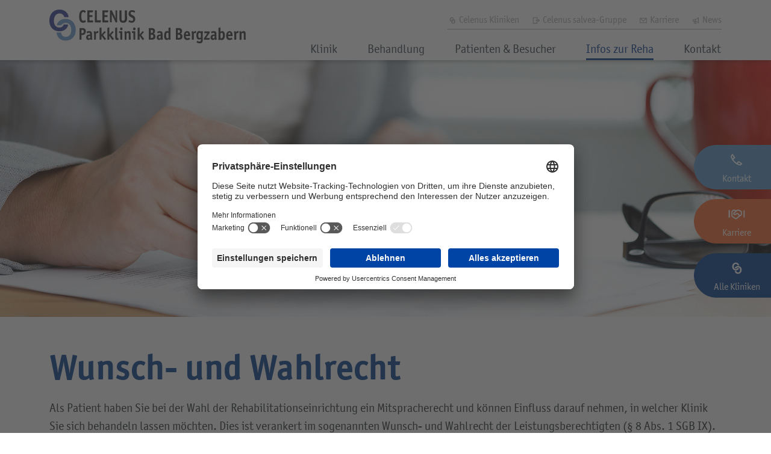

--- FILE ---
content_type: text/html; charset=utf-8
request_url: https://www.celenus-kliniken.de/bad-bergzabern/infos-zur-reha/wunsch-wahlrecht/
body_size: 12736
content:
<!DOCTYPE html>
<html lang="de">
	<head>
		<meta charset="utf-8">
		<!--
	pixelpublic GmbH - agency for digital evolution
	  Pariser Platz 1 | D-76532 Baden-Baden
	  Tel.:   +49 7221 - 85 888-0
	  Fax:    +49 7221 - 85 888-10
	  E-Mail: info@pixelpublic.de
	  Web:    https://www.pixelpublic.de
	  ______________________________________________________________
	This website is powered by TYPO3 - inspiring people to share!
	TYPO3 is a free open source Content Management Framework initially created by Kasper Skaarhoj and licensed under GNU/GPL.
	TYPO3 is copyright 1998-2026 of Kasper Skaarhoj. Extensions are copyright of their respective owners.
	Information and contribution at https://typo3.org/
-->
		<title>Wunsch- &amp; Wahlrecht - Celenus Parkklinik Bad Bergzabern</title>
		<meta property="og:title" content="Wunsch- &amp; Wahlrecht">
		<meta property="og:description" content="Die Celenus Parkklinik Bad Bergzabern: Rehaklinik zur Behandlung von Tinnitus✔, funktionelle✔ psychische✔ &amp;amp; psychosomatische✔ Störungen. ☎ 06343-942-0">
		<meta http-equiv="x-ua-compatible" content="IE=edge">
		<meta name="viewport" content="width=device-width, initial-scale=1.0">
		<meta name="robots" content="all">
		<meta name="keywords" content="Celenus Parkklinik Bad Bergzabern, Tinnitus, Fachklinik, Rehaklinik, Psychosomatik, Verhaltensmedizin">
		<meta name="description" content="Die Celenus Parkklinik Bad Bergzabern: Rehaklinik zur Behandlung von Tinnitus✔, funktionelle✔ psychische✔ &amp;amp; psychosomatische✔ Störungen. ☎ 06343-942-0">
		<meta name="author" content="Celenus Parkklinik Bad Bergzabern">
		<meta name="twitter:card" content="summary">
		<meta name="twitter:title" content="Wunsch- &amp; Wahlrecht">
		<meta name="twitter:description" content="{$tx_pxpbase.seo.metadescription}">
		<meta name="revisit-after" content="7 days">
		<link rel="stylesheet" href="/typo3temp/assets/compressed/merged-c169aac237ae6ce08eb8ad6804185f1b-de6534c457bb895c8732699f87362b9e.css?1762869408" media="all">
		<script src="/typo3temp/assets/compressed/merged-62747c4184595b2218284e2cc115b629-55cb901a5dc03a662023b9f7d0845f09.js?1761658332"></script>
		<script type="text/plain" data-usercentrics="Google Analytics">
  jQuery.getScript('https://www.googletagmanager.com/gtag/js?id=G-JZHCBEDWGM');
</script>
		<script type="text/plain" data-usercentrics="Google Analytics">
  window.dataLayer = window.dataLayer || [];
  function gtag(){dataLayer.push(arguments);}
  gtag('js', new Date());
  gtag('config', 'G-JZHCBEDWGM', { 'anonymize_ip': true });
</script>
		<link rel="preconnect" href="//app.usercentrics.eu">
		<link rel="preconnect" href="//api.usercentrics.eu">
		<link rel="preload" href="//app.usercentrics.eu/browser-ui/latest/loader.js" as="script">
		<script id="usercentrics-cmp" src="https://app.usercentrics.eu/browser-ui/latest/loader.js" data-settings-id="k_Ueihs_LTytZz"></script>
		<script>window.serviceTagIdMapping = {'youtube': 'BJz7qNsdj-7','vimeo': 'HyEX5Nidi-m','google-maps': 'S1pcEj_jZX','facebook-pixel': 'ko1w5PpFl','meetergo': 'FEdFtyH9nU03MP','brevo': 'dQwK0_tGzCTAY1',};</script>
		<link rel="icon" href="/favicon.ico" sizes="any">
		<link rel="icon" href="/_assets/dfd2465414c0b84cc936c974a6decbcf/Icons/icon.svg" type="image/svg+xml">
		<link rel="apple-touch-icon" href="/typo3temp/assets/_processed_/5/8/csm_icon_476a37cd70.png">
		<link rel="canonical" href="https://www.celenus-kliniken.de/infos-zur-reha/wunsch-wahlrecht/"> </head>
	<body>
		<div class="pageContainer pageContainer--fixed-navigation" js-fixed-navigation>
			<header class="pageContainer__header pageheader pageheader--pagestyle-kliniken">
				<div class="container">
					<div class="pageheader__inner">
						<div class="pageheader__logo"> <a href="/bad-bergzabern/" class="logo"> <img src="/_assets/dfd2465414c0b84cc936c974a6decbcf/Images/Logos/logo-celenus-klinik-bad-bergzabern.svg" class="logo__image" alt="Celenus Parkklinik Bad Bergzabern"> </a> </div>
						<div class="pageheader__navigation">
							<div class="pageheader__navigation-top">
								<nav class="topnavigation topnavigation--pagestyle-kliniken">
									<ul class="topnavigation__entries">
										<li class="topnavigation__entry "><a href="/" class="topnavigation__entry-element " target=""><svg class="topnavigation__entry-element-icon" xmlns="http://www.w3.org/2000/svg" width="30" height="30" viewBox="0 0 30 30"><g id="icon_gruppe" transform="translate(-11206 156)"><g id="Gruppe_16277" data-name="Gruppe 16277" transform="translate(11213 -151)"><g id="Gruppe_2" data-name="Gruppe 2"><g id="Gruppe_1" data-name="Gruppe 1">
																	<path id="Pfad_1" data-name="Pfad 1" d="M9.255,3.946a3.132,3.132,0,0,0-.621-.77,2.8,2.8,0,0,0-.869-.522,3.51,3.51,0,0,0-2.732.1,3.463,3.463,0,0,0-1.167.993,4.521,4.521,0,0,0-.671,1.441,7.7,7.7,0,0,0-.248,1.689A5.933,5.933,0,0,0,3.1,8.516a4.745,4.745,0,0,0,.571,1.465,3.455,3.455,0,0,0,1.093,1.068,3.441,3.441,0,0,0,1.664.447,2.783,2.783,0,0,0,2.136-.745,1.865,1.865,0,0,0,.6-1.167h2.856a2.559,2.559,0,0,1-.248,1.366,5.869,5.869,0,0,1-1.292,1.689,5.311,5.311,0,0,1-1.838,1.018,6.79,6.79,0,0,1-2.285.3,7.018,7.018,0,0,1-2.757-.621,5.657,5.657,0,0,1-2.012-1.54A6.508,6.508,0,0,1,.363,9.559,8.175,8.175,0,0,1-.009,6.827,8.524,8.524,0,0,1,.537,4.045,6.531,6.531,0,0,1,1.9,1.859,6.257,6.257,0,0,1,4.014.419,6.314,6.314,0,0,1,6.8-.028a6.355,6.355,0,0,1,2.086.4,5.753,5.753,0,0,1,1.739.993,5.233,5.233,0,0,1,1.813,3.552H9.578A2.483,2.483,0,0,0,9.255,3.946Z" transform="translate(0.013 0.038)" fill="currentColor"/></g></g><g id="Gruppe_4" data-name="Gruppe 4" transform="translate(4.499 5.992)"><g id="Gruppe_3" data-name="Gruppe 3">
																		<path id="Pfad_2" data-name="Pfad 2" d="M21.279,28.24H18.423a2.683,2.683,0,0,1,.3-1.267,5.064,5.064,0,0,1,1.242-1.54,5.411,5.411,0,0,1,1.739-.969,7.063,7.063,0,0,1,2.086-.373,6.692,6.692,0,0,1,2.782.472A6.022,6.022,0,0,1,28.681,26a6.905,6.905,0,0,1,1.366,2.211A8.269,8.269,0,0,1,30.568,31a8.175,8.175,0,0,1-.373,2.732,6.562,6.562,0,0,1-1.242,2.235,6.054,6.054,0,0,1-2.037,1.54,6.918,6.918,0,0,1-2.757.621,6.791,6.791,0,0,1-2.285-.3,4.989,4.989,0,0,1-1.838-1.043,5.869,5.869,0,0,1-1.292-1.689,7.053,7.053,0,0,1-.646-2.26h2.856a3.571,3.571,0,0,0,.969,2.062,2.707,2.707,0,0,0,2.136.77,3.65,3.65,0,0,0,1.664-.422A3.382,3.382,0,0,0,26.818,34.2a4.545,4.545,0,0,0,.6-1.465,6.113,6.113,0,0,0,.149-1.639,7.49,7.49,0,0,0-.248-1.689,4.657,4.657,0,0,0-.671-1.465,3.38,3.38,0,0,0-1.143-.993,3.6,3.6,0,0,0-1.689-.348,2.887,2.887,0,0,0-1.043.2,2.8,2.8,0,0,0-.869.522A1.9,1.9,0,0,0,21.279,28.24Z" transform="translate(-18.1 -24.089)" fill="currentColor"/></g></g></g><g id="Rechteck_153" data-name="Rechteck 153" transform="translate(11206 -156)" fill="none" stroke="rgba(112,112,112,0)" stroke-width="1"><rect width="30" height="30" stroke="none"/><rect x=".5" y=".5" width="29" height="29" fill="none"/></g></g></svg> Celenus Kliniken </a></li>
														<li class="topnavigation__entry "><a href="https://www.celenus-salvea.de/" class="topnavigation__entry-element " target=""><svg class="topnavigation__entry-element-icon" xmlns="http://www.w3.org/2000/svg" width="30" height="30" viewBox="0 0 30 30"><g id="icon_external_link" transform="translate(-11274 156)"><g id="Rechteck_151" data-name="Rechteck 151" transform="translate(11274 -156)" fill="none" stroke="rgba(112,112,112,0)" stroke-width="1"><rect width="30" height="30" stroke="none"/><rect x=".5" y=".5" width="29" height="29" fill="none"/></g><g id="exit" transform="translate(11276 -154)">
																					<path id="Pfad_3202" data-name="Pfad 3202" d="M18,15.641l3.321-3.321L18,9" transform="translate(1.497 0.534)" fill="none" stroke="currentColor" stroke-linecap="square" stroke-width="2"/>
																						<path id="Pfad_3203" data-name="Pfad 3203" d="M11.5,12h9.409" transform="translate(0.802 0.855)" fill="none" stroke="currentColor" stroke-linecap="square" stroke-width="2"/>
																							<path id="Pfad_3204" data-name="Pfad 3204" d="M21.107,12H20" transform="translate(1.71 0.855)" fill="none" stroke="currentColor" stroke-linecap="round" stroke-width="2"/>
																								<path id="Pfad_3205" data-name="Pfad 3205" d="M16.176,4V21.71H4V4Z" fill="none" stroke="currentColor" stroke-linecap="square" stroke-width="2"/></g></g></svg> Celenus salvea-Gruppe </a></li>
																				<li class="topnavigation__entry "><a href="https://www.celenus-karriere.de/jobs/klinik/22/celenus-parkklinik-bad-bergzabern/" class="topnavigation__entry-element " target="_blank"><svg class="topnavigation__entry-element-icon" xmlns="http://www.w3.org/2000/svg" width="30" height="30" viewBox="0 0 30 30"><g id="icon_kontakt" transform="translate(-11279 156)"><g id="envelope-alt" transform="translate(11282 -153)"><rect id="Rechteck_150" data-name="Rechteck 150" width="20" height="14" transform="translate(2 5)" fill="none" stroke="currentColor" stroke-linecap="square" stroke-width="2"/>
																										<path id="Pfad_3193" data-name="Pfad 3193" d="M2,5l10,9L22,5" fill="none" stroke="currentColor" stroke-linecap="round" stroke-width="2"/></g><g id="Rechteck_151" data-name="Rechteck 151" transform="translate(11279 -156)" fill="none" stroke="rgba(112,112,112,0)" stroke-width="1"><rect width="30" height="30" stroke="none"/><rect x=".5" y=".5" width="29" height="29" fill="none"/></g></g></svg> Karriere </a></li>
																								<li class="topnavigation__entry "><a href="/bad-bergzabern/news/" class="topnavigation__entry-element " target=""><svg class="topnavigation__entry-element-icon" xmlns="http://www.w3.org/2000/svg" width="30" height="30" viewBox="0 0 30 30"><g id="icon_info" transform="translate(-11252 193)"><g id="Rechteck_151" data-name="Rechteck 151" transform="translate(11252 -193)" fill="none" stroke="rgba(255,255,255,0)" stroke-width="1"><rect width="30" height="30" stroke="none"/><rect x=".5" y=".5" width="29" height="29" fill="none"/></g><g id="horn" transform="translate(11254 -191)">
																															<path id="Pfad_3199" data-name="Pfad 3199" d="M6.857,9.715h6.286q3.429,0,8-5.715V21.145q-4.572-5.715-8-5.715H6.857A2.857,2.857,0,0,1,4,12.572H4A2.857,2.857,0,0,1,6.857,9.715Z" fill="none" stroke="currentColor" stroke-linecap="square" stroke-linejoin="round" stroke-width="2"/>
																																<path id="Pfad_3200" data-name="Pfad 3200" d="M7,14l2.286,6.858h4.572L11.572,14Z" transform="translate(0.429 1.43)" fill="none" stroke="currentColor" stroke-linecap="square" stroke-width="2"/>
																																	<path id="Pfad_3201" data-name="Pfad 3201" d="M11,9v5.715" transform="translate(1.001 0.715)" fill="none" stroke="currentColor" stroke-linecap="square" stroke-width="2"/></g></g></svg> News </a></li>
																												</ul>
																											</nav>
																											 </div>
																										<nav class="navigation navigation--pagestyle-kliniken" id="menutop">
																											<ul class="navigation__entries list-unstyled">
																												<li class=" navigation__entry sub " aria-haspopup="true"><a href="/bad-bergzabern/klinik/" class="navigation__entry-link sub" target="_self"> Klinik </a>
																													<div class="subnavigation subnavigation--pagestyle-kliniken">
																														<ul class="subnavigation__entries list-unstyled">
																															<li class=" subnavigation__entry " ><a href="/bad-bergzabern/klinik/ausstattung/" class="subnavigation__entry-link " target="_self"> Ausstattung </a></li>
																															<li class=" subnavigation__entry " ><a href="/bad-bergzabern/klinik/team/" class="subnavigation__entry-link " target="_self"> Team </a></li>
																															<li class=" subnavigation__entry " ><a href="/bad-bergzabern/klinik/lage/" class="subnavigation__entry-link " target="_self"> Lage </a></li>
																															<li class=" subnavigation__entry " ><a href="/bad-bergzabern/klinik/impressionen/" class="subnavigation__entry-link " target="_self"> Impressionen </a></li>
																														</ul>
																													</div>
																												</li>
																												<li class=" navigation__entry sub " aria-haspopup="true"><a href="/bad-bergzabern/behandlung/krankheitsbilder/" class="navigation__entry-link sub" target="_self"> Behandlung </a>
																													<div class="subnavigation subnavigation--pagestyle-kliniken">
																														<ul class="subnavigation__entries list-unstyled">
																															<li class=" subnavigation__entry " ><a href="/bad-bergzabern/behandlung/krankheitsbilder/" class="subnavigation__entry-link " target="_self"> Krankheitsbilder </a></li>
																															<li class=" subnavigation__entry " ><a href="/bad-bergzabern/behandlung/konzept/" class="subnavigation__entry-link " target="_self"> Konzept </a></li>
																															<li class=" subnavigation__entry " ><a href="/bad-bergzabern/behandlung/therapieangebot/" class="subnavigation__entry-link " target="_self"> Therapieangebot </a></li>
																															<li class=" subnavigation__entry " ><a href="/bad-bergzabern/behandlung/reha-mit-begleittier/" class="subnavigation__entry-link " target="_self"> Reha mit Begleittier </a></li>
																														</ul>
																													</div>
																												</li>
																												<li class=" navigation__entry sub " aria-haspopup="true"><a href="/bad-bergzabern/patienten-besucher/aufenthalt/" class="navigation__entry-link sub" target="_self"> Patienten &amp; Besucher </a>
																													<div class="subnavigation subnavigation--pagestyle-kliniken">
																														<ul class="subnavigation__entries list-unstyled">
																															<li class=" subnavigation__entry " ><a href="/bad-bergzabern/patienten-besucher/aufenthalt/" class="subnavigation__entry-link " target="_self"> Aufenthalt </a></li>
																															<li class=" subnavigation__entry " ><a href="/bad-bergzabern/patienten-besucher/anfahrt/" class="subnavigation__entry-link " target="_self"> Anfahrt </a></li>
																															<li class=" subnavigation__entry " ><a href="/bad-bergzabern/patienten-besucher/downloads/" class="subnavigation__entry-link " target="_self"> Downloads </a></li>
																														</ul>
																													</div>
																												</li>
																												<li class=" navigation__entry active sub " aria-haspopup="true"><a href="/bad-bergzabern/infos-zur-reha/weg-zur-reha/" class="navigation__entry-link active sub" target="_self"> Infos zur Reha </a>
																													<div class="subnavigation subnavigation--pagestyle-kliniken">
																														<ul class="subnavigation__entries list-unstyled">
																															<li class=" subnavigation__entry " ><a href="/bad-bergzabern/infos-zur-reha/weg-zur-reha/" class="subnavigation__entry-link " target="_self"> Weg zur Reha </a></li>
																															<li class=" subnavigation__entry " ><a href="/bad-bergzabern/infos-zur-reha/reha-antrag/" class="subnavigation__entry-link " target="_self"> Reha-Antrag </a></li>
																															<li class=" subnavigation__entry active current " ><a href="/bad-bergzabern/infos-zur-reha/wunsch-wahlrecht/" class="subnavigation__entry-link active current" target="_self"> Wunsch- &amp; Wahlrecht </a></li>
																															<li class=" subnavigation__entry " ><a href="/bad-bergzabern/infos-zur-reha/qualitaetsmanagement/" class="subnavigation__entry-link " target="_self"> Qualitätsmanagement </a></li>
																														</ul>
																													</div>
																												</li>
																												<li class=" navigation__entry " ><a href="/bad-bergzabern/kontakt/" class="navigation__entry-link " target="_self"> Kontakt </a></li>
																											</ul>
																										</nav>
																										 </div>
																									<div class="pageheader__meta d-md-none d-lg-none d-xl-none">
																										<div class="pageheader__meta-links"> <a class="pageheader__meta-links-link pageheader__meta-links-link--lightblue" href="/bad-bergzabern/kontakt/" target="" title="Kontakt" js-pageheader-meta-link> <svg class="pageheader__meta-links-link-icon" xmlns="http://www.w3.org/2000/svg" width="30" height="30" viewBox="0 0 30 30"><g id="icon_phone" transform="translate(-11241 168)"><g id="Rechteck_151" data-name="Rechteck 151" transform="translate(11241 -168)" fill="none" stroke="rgba(255,255,255,0)" stroke-width="1"><rect width="30" height="30" stroke="none"/><rect x=".5" y=".5" width="29" height="29" fill="none"/></g>
																																<path id="phone" d="M12.741,18.4,15.9,15.247l5.217,3.639-1.17,1.17a3,3,0,0,1-2.98.753,20.509,20.509,0,0,1-8.7-5.306A20.51,20.51,0,0,1,2.956,6.8a3,3,0,0,1,.753-2.98l1.17-1.17L8.518,7.867,5.361,11.024" transform="translate(11243.67 -165.15)" fill="none" stroke="currentColor" stroke-linecap="round" stroke-width="2"/></g></svg>
																															<div class="pageheader__meta-links-link-tooltip">Kontakt</div>
																															 </a> <a class="pageheader__meta-links-link pageheader__meta-links-link--orange" href="https://www.celenus-karriere.de/jobs/klinik/22/celenus-parkklinik-bad-bergzabern/" target="_blank" title="Karriere" js-pageheader-meta-link> <svg class="pageheader__meta-links-link-icon" xmlns="http://www.w3.org/2000/svg" width="30" height="30" viewBox="0 0 30 30"><g id="icon_jobs" transform="translate(-11241 156)"><g id="support-alt" transform="translate(11241.766 -155)">
																																		<path id="Pfad_3194" data-name="Pfad 3194" d="M12.219,8.2l-1.9-.949A2.406,2.406,0,0,0,9.245,7H8.4a2.406,2.406,0,0,0-1.7.7l-1,1A2.406,2.406,0,0,0,5,10.4v6.138a2.406,2.406,0,0,0,1.072,2l4.652,3.1a2.406,2.406,0,0,0,2.875-.154l5.839-4.866" transform="translate(0.813 0)" fill="none" stroke="currentColor" stroke-linecap="round" stroke-width="2"/>
																																			<path id="Pfad_3195" data-name="Pfad 3195" d="M15.821,14.116a2.406,2.406,0,0,0-3.117-.652l-2.232,1.269a1.833,1.833,0,0,1-2.2-.3h0a1.833,1.833,0,0,1,.123-2.7L13.4,7.558A2.407,2.407,0,0,1,14.941,7h.967a2.406,2.406,0,0,1,1.076.254l2.974,1.487a2.406,2.406,0,0,1,1.33,2.152v3.3a2.406,2.406,0,0,1-4.334,1.44Z" transform="translate(1.368 0)" fill="none" stroke="currentColor" stroke-linecap="square" stroke-width="2"/>
																																				<path id="Pfad_3196" data-name="Pfad 3196" d="M1,18.829V8" transform="translate(0 0.203)" fill="none" stroke="currentColor" stroke-linecap="square" stroke-width="2"/>
																																					<path id="Pfad_3197" data-name="Pfad 3197" d="M1,18.829V8" transform="translate(0 0.203)" fill="none" stroke="currentColor" stroke-linecap="square" stroke-width="2"/>
																																						<path id="Pfad_3198" data-name="Pfad 3198" d="M23,18.829V8" transform="translate(4.47 0.203)" fill="none" stroke="currentColor" stroke-linecap="square" stroke-width="2"/></g><g id="Rechteck_152" data-name="Rechteck 152" transform="translate(11241 -156)" fill="none" stroke="rgba(112,112,112,0)" stroke-width="1"><rect width="30" height="30" stroke="none"/><rect x=".5" y=".5" width="29" height="29" fill="none"/></g></g></svg>
																																						<div class="pageheader__meta-links-link-tooltip">Karriere</div>
																																						 </a> <a class="pageheader__meta-links-link pageheader__meta-links-link--darkblue" href="/kliniken/" target="" title="Alle Kliniken" js-pageheader-meta-link> <svg class="pageheader__meta-links-link-icon" xmlns="http://www.w3.org/2000/svg" width="30" height="30" viewBox="0 0 30 30"><g id="icon_gruppe" transform="translate(-11206 156)"><g id="Gruppe_16277" data-name="Gruppe 16277" transform="translate(11213 -151)"><g id="Gruppe_2" data-name="Gruppe 2"><g id="Gruppe_1" data-name="Gruppe 1">
																																											<path id="Pfad_1" data-name="Pfad 1" d="M9.255,3.946a3.132,3.132,0,0,0-.621-.77,2.8,2.8,0,0,0-.869-.522,3.51,3.51,0,0,0-2.732.1,3.463,3.463,0,0,0-1.167.993,4.521,4.521,0,0,0-.671,1.441,7.7,7.7,0,0,0-.248,1.689A5.933,5.933,0,0,0,3.1,8.516a4.745,4.745,0,0,0,.571,1.465,3.455,3.455,0,0,0,1.093,1.068,3.441,3.441,0,0,0,1.664.447,2.783,2.783,0,0,0,2.136-.745,1.865,1.865,0,0,0,.6-1.167h2.856a2.559,2.559,0,0,1-.248,1.366,5.869,5.869,0,0,1-1.292,1.689,5.311,5.311,0,0,1-1.838,1.018,6.79,6.79,0,0,1-2.285.3,7.018,7.018,0,0,1-2.757-.621,5.657,5.657,0,0,1-2.012-1.54A6.508,6.508,0,0,1,.363,9.559,8.175,8.175,0,0,1-.009,6.827,8.524,8.524,0,0,1,.537,4.045,6.531,6.531,0,0,1,1.9,1.859,6.257,6.257,0,0,1,4.014.419,6.314,6.314,0,0,1,6.8-.028a6.355,6.355,0,0,1,2.086.4,5.753,5.753,0,0,1,1.739.993,5.233,5.233,0,0,1,1.813,3.552H9.578A2.483,2.483,0,0,0,9.255,3.946Z" transform="translate(0.013 0.038)" fill="currentColor"/></g></g><g id="Gruppe_4" data-name="Gruppe 4" transform="translate(4.499 5.992)"><g id="Gruppe_3" data-name="Gruppe 3">
																																												<path id="Pfad_2" data-name="Pfad 2" d="M21.279,28.24H18.423a2.683,2.683,0,0,1,.3-1.267,5.064,5.064,0,0,1,1.242-1.54,5.411,5.411,0,0,1,1.739-.969,7.063,7.063,0,0,1,2.086-.373,6.692,6.692,0,0,1,2.782.472A6.022,6.022,0,0,1,28.681,26a6.905,6.905,0,0,1,1.366,2.211A8.269,8.269,0,0,1,30.568,31a8.175,8.175,0,0,1-.373,2.732,6.562,6.562,0,0,1-1.242,2.235,6.054,6.054,0,0,1-2.037,1.54,6.918,6.918,0,0,1-2.757.621,6.791,6.791,0,0,1-2.285-.3,4.989,4.989,0,0,1-1.838-1.043,5.869,5.869,0,0,1-1.292-1.689,7.053,7.053,0,0,1-.646-2.26h2.856a3.571,3.571,0,0,0,.969,2.062,2.707,2.707,0,0,0,2.136.77,3.65,3.65,0,0,0,1.664-.422A3.382,3.382,0,0,0,26.818,34.2a4.545,4.545,0,0,0,.6-1.465,6.113,6.113,0,0,0,.149-1.639,7.49,7.49,0,0,0-.248-1.689,4.657,4.657,0,0,0-.671-1.465,3.38,3.38,0,0,0-1.143-.993,3.6,3.6,0,0,0-1.689-.348,2.887,2.887,0,0,0-1.043.2,2.8,2.8,0,0,0-.869.522A1.9,1.9,0,0,0,21.279,28.24Z" transform="translate(-18.1 -24.089)" fill="currentColor"/></g></g></g><g id="Rechteck_153" data-name="Rechteck 153" transform="translate(11206 -156)" fill="none" stroke="rgba(112,112,112,0)" stroke-width="1"><rect width="30" height="30" stroke="none"/><rect x=".5" y=".5" width="29" height="29" fill="none"/></g></g></svg>
																																										<div class="pageheader__meta-links-link-tooltip">Alle Kliniken</div>
																																										 </a> </div>
																																								<div class="pageheader__meta-hamburger" data-mobilenavigation-trigger> <svg class="pageheader__meta-hamburger-icon" xmlns="http://www.w3.org/2000/svg" width="30" height="30" viewBox="0 0 30 30"><g id="icon_burger" transform="translate(-11200 182)"><g id="Rechteck_151" data-name="Rechteck 151" transform="translate(11200 -182)" fill="none" stroke="rgba(255,255,255,0)" stroke-width="1"><rect width="30" height="30" stroke="none"/><rect x=".5" y=".5" width="29" height="29" fill="none"/></g><g id="Gruppe_16278" data-name="Gruppe 16278" transform="translate(10977.86 -207.5)">
																																														<line id="Linie_1" data-name="Linie 1" x2="22.006" transform="translate(226.5 33.5)" fill="none" stroke="currentColor" stroke-width="2"/>
																																															<line id="Linie_2" data-name="Linie 2" x2="17.25" transform="translate(226.14 40.37)" fill="none" stroke="currentColor" stroke-width="2"/>
																																																<line id="Linie_3" data-name="Linie 3" x2="22.006" transform="translate(226.5 47.241)" fill="none" stroke="currentColor" stroke-width="2"/></g></g></svg> </div>
																																													 </div>
																																												 </div>
																																											 </div>
																																										 </header>
																																									<nav class="mobilenavigation" data-mobilenavigation>
																																										<div class="mobilenavigation__background" data-mobilenavigation-close></div>
																																										<div class="mobilenavigation__inner" data-mobilenavigation-inner>
																																											<div class="mobilenavigation__close" data-mobilenavigation-close><svg class="mobilenavigation__close-element" xmlns="http://www.w3.org/2000/svg"viewBox="0 0 24 24" fill="none" stroke="currentColor" stroke-width="2" stroke-linecap="round" stroke-linejoin="round">
																																													<line x1="18" y1="6" x2="6" y2="18"></line>
																																													<line x1="6" y1="6" x2="18" y2="18"></line>
																																												</svg></div>
																																											<ul class="mobilenavigation__entries list-unstyled">
																																												<li class="mobilenavigation__entry mobilenavigation__entry--style-primary sub" aria-haspopup="true">
																																													<div class="mobilenavigation__entry-wrapper"><a href="/bad-bergzabern/klinik/" class="mobilenavigation__entry-link sub" target="_self"> Klinik </a>
																																														<div class="mobilenavigation__entry-arrow" js-mobilnavigation-togglesubnavigation><i class="far fa-chevron-down"></i></div>
																																													</div>
																																													<div class="mobilenavigation__subnavigation">
																																														<ul class="mobilenavigation__subnavigation__entries list-unstyled">
																																															<li class="mobilenavigation__subnavigation__entry " ><a href="/bad-bergzabern/klinik/ausstattung/" class="mobilenavigation__subnavigation__entry-link " target="_self"> Ausstattung </a></li>
																																															<li class="mobilenavigation__subnavigation__entry " ><a href="/bad-bergzabern/klinik/team/" class="mobilenavigation__subnavigation__entry-link " target="_self"> Team </a></li>
																																															<li class="mobilenavigation__subnavigation__entry " ><a href="/bad-bergzabern/klinik/lage/" class="mobilenavigation__subnavigation__entry-link " target="_self"> Lage </a></li>
																																															<li class="mobilenavigation__subnavigation__entry " ><a href="/bad-bergzabern/klinik/impressionen/" class="mobilenavigation__subnavigation__entry-link " target="_self"> Impressionen </a></li>
																																														</ul>
																																													</div>
																																												</li>
																																												<li class="mobilenavigation__entry mobilenavigation__entry--style-primary sub" aria-haspopup="true">
																																													<div class="mobilenavigation__entry-wrapper"><a href="/bad-bergzabern/behandlung/krankheitsbilder/" class="mobilenavigation__entry-link sub" target="_self"> Behandlung </a>
																																														<div class="mobilenavigation__entry-arrow" js-mobilnavigation-togglesubnavigation><i class="far fa-chevron-down"></i></div>
																																													</div>
																																													<div class="mobilenavigation__subnavigation">
																																														<ul class="mobilenavigation__subnavigation__entries list-unstyled">
																																															<li class="mobilenavigation__subnavigation__entry " ><a href="/bad-bergzabern/behandlung/krankheitsbilder/" class="mobilenavigation__subnavigation__entry-link " target="_self"> Krankheitsbilder </a></li>
																																															<li class="mobilenavigation__subnavigation__entry " ><a href="/bad-bergzabern/behandlung/konzept/" class="mobilenavigation__subnavigation__entry-link " target="_self"> Konzept </a></li>
																																															<li class="mobilenavigation__subnavigation__entry " ><a href="/bad-bergzabern/behandlung/therapieangebot/" class="mobilenavigation__subnavigation__entry-link " target="_self"> Therapieangebot </a></li>
																																															<li class="mobilenavigation__subnavigation__entry " ><a href="/bad-bergzabern/behandlung/reha-mit-begleittier/" class="mobilenavigation__subnavigation__entry-link " target="_self"> Reha mit Begleittier </a></li>
																																														</ul>
																																													</div>
																																												</li>
																																												<li class="mobilenavigation__entry mobilenavigation__entry--style-primary sub" aria-haspopup="true">
																																													<div class="mobilenavigation__entry-wrapper"><a href="/bad-bergzabern/patienten-besucher/aufenthalt/" class="mobilenavigation__entry-link sub" target="_self"> Patienten &amp; Besucher </a>
																																														<div class="mobilenavigation__entry-arrow" js-mobilnavigation-togglesubnavigation><i class="far fa-chevron-down"></i></div>
																																													</div>
																																													<div class="mobilenavigation__subnavigation">
																																														<ul class="mobilenavigation__subnavigation__entries list-unstyled">
																																															<li class="mobilenavigation__subnavigation__entry " ><a href="/bad-bergzabern/patienten-besucher/aufenthalt/" class="mobilenavigation__subnavigation__entry-link " target="_self"> Aufenthalt </a></li>
																																															<li class="mobilenavigation__subnavigation__entry " ><a href="/bad-bergzabern/patienten-besucher/anfahrt/" class="mobilenavigation__subnavigation__entry-link " target="_self"> Anfahrt </a></li>
																																															<li class="mobilenavigation__subnavigation__entry " ><a href="/bad-bergzabern/patienten-besucher/downloads/" class="mobilenavigation__subnavigation__entry-link " target="_self"> Downloads </a></li>
																																														</ul>
																																													</div>
																																												</li>
																																												<li class="mobilenavigation__entry mobilenavigation__entry--style-primary active sub" aria-haspopup="true">
																																													<div class="mobilenavigation__entry-wrapper"><a href="/bad-bergzabern/infos-zur-reha/weg-zur-reha/" class="mobilenavigation__entry-link active sub" target="_self"> Infos zur Reha </a>
																																														<div class="mobilenavigation__entry-arrow" js-mobilnavigation-togglesubnavigation><i class="far fa-chevron-down"></i></div>
																																													</div>
																																													<div class="mobilenavigation__subnavigation">
																																														<ul class="mobilenavigation__subnavigation__entries list-unstyled">
																																															<li class="mobilenavigation__subnavigation__entry " ><a href="/bad-bergzabern/infos-zur-reha/weg-zur-reha/" class="mobilenavigation__subnavigation__entry-link " target="_self"> Weg zur Reha </a></li>
																																															<li class="mobilenavigation__subnavigation__entry " ><a href="/bad-bergzabern/infos-zur-reha/reha-antrag/" class="mobilenavigation__subnavigation__entry-link " target="_self"> Reha-Antrag </a></li>
																																															<li class="mobilenavigation__subnavigation__entry active current" ><a href="/bad-bergzabern/infos-zur-reha/wunsch-wahlrecht/" class="mobilenavigation__subnavigation__entry-link active current" target="_self"> Wunsch- &amp; Wahlrecht </a></li>
																																															<li class="mobilenavigation__subnavigation__entry " ><a href="/bad-bergzabern/infos-zur-reha/qualitaetsmanagement/" class="mobilenavigation__subnavigation__entry-link " target="_self"> Qualitätsmanagement </a></li>
																																														</ul>
																																													</div>
																																												</li>
																																												<li class="mobilenavigation__entry mobilenavigation__entry--style-primary " >
																																													<div class="mobilenavigation__entry-wrapper"><a href="/bad-bergzabern/kontakt/" class="mobilenavigation__entry-link " target="_self"> Kontakt </a></div>
																																												</li>
																																												<li class="mobilenavigation__entry mobilenavigation__entry--style-secondary "><a href="/" class="mobilenavigation__entry-link " target=""> Celenus Kliniken </a></li>
																																												<li class="mobilenavigation__entry mobilenavigation__entry--style-secondary "><a href="https://www.celenus-salvea.de/" class="mobilenavigation__entry-link " target=""> Celenus salvea-Gruppe </a></li>
																																												<li class="mobilenavigation__entry mobilenavigation__entry--style-secondary "><a href="https://www.celenus-karriere.de/jobs/klinik/22/celenus-parkklinik-bad-bergzabern/" class="mobilenavigation__entry-link " target="_blank"> Karriere </a></li>
																																												<li class="mobilenavigation__entry mobilenavigation__entry--style-secondary "><a href="/bad-bergzabern/news/" class="mobilenavigation__entry-link " target=""> News </a></li>
																																												<li class="mobilenavigation__entry mobilenavigation__entry--style-secondary "><a href="/datenschutz/" class="mobilenavigation__entry-link " target=""> Datenschutz </a></li>
																																												<li class="mobilenavigation__entry mobilenavigation__entry--style-secondary "><a href="/impressum/" class="mobilenavigation__entry-link " target=""> Impressum </a></li>
																																												<li class="mobilenavigation__entry mobilenavigation__entry--style-secondary "><a href="/barrierefreiheit/" class="mobilenavigation__entry-link " target=""> Barrierefreiheit </a></li>
																																											</ul>
																																										</div>
																																									</nav>
																																									<nav class="mobilebottomnavigation" js-footer-mobile-menu>
																																										<ul class="mobilebottomnavigation-entries list-unstyled">
																																											<li class="mobilebottomnavigation-entry" js-footer-mobile-menu-trigger>
																																												<div class="mobilebottomnavigation-entry-element"><svg class="mobilebottomnavigation-entry-element-icon" xmlns="http://www.w3.org/2000/svg" width="30" height="30" viewBox="0 0 30 30"><g id="icon_burger" transform="translate(-11200 182)"><g id="Rechteck_151" data-name="Rechteck 151" transform="translate(11200 -182)" fill="none" stroke="rgba(255,255,255,0)" stroke-width="1"><rect width="30" height="30" stroke="none"/><rect x=".5" y=".5" width="29" height="29" fill="none"/></g><g id="Gruppe_16278" data-name="Gruppe 16278" transform="translate(10977.86 -207.5)">
																																																		<line id="Linie_1" data-name="Linie 1" x2="22.006" transform="translate(226.5 33.5)" fill="none" stroke="currentColor" stroke-width="2"/>
																																																			<line id="Linie_2" data-name="Linie 2" x2="17.25" transform="translate(226.14 40.37)" fill="none" stroke="currentColor" stroke-width="2"/>
																																																				<line id="Linie_3" data-name="Linie 3" x2="22.006" transform="translate(226.5 47.241)" fill="none" stroke="currentColor" stroke-width="2"/></g></g></svg>
																																																		<div class="mobilebottomnavigation-entry-element-label">Menü</div>
																																																	</div>
																																																</li>
																																																<li class="mobilebottomnavigation-entry"><a href="/bad-bergzabern/kontakt/" target="" class="mobilebottomnavigation-entry-element"><svg class="mobilebottomnavigation-entry-element-icon" xmlns="http://www.w3.org/2000/svg" width="30" height="30" viewBox="0 0 30 30"><g id="icon_phone" transform="translate(-11241 168)"><g id="Rechteck_151" data-name="Rechteck 151" transform="translate(11241 -168)" fill="none" stroke="rgba(255,255,255,0)" stroke-width="1"><rect width="30" height="30" stroke="none"/><rect x=".5" y=".5" width="29" height="29" fill="none"/></g>
																																																						<path id="phone" d="M12.741,18.4,15.9,15.247l5.217,3.639-1.17,1.17a3,3,0,0,1-2.98.753,20.509,20.509,0,0,1-8.7-5.306A20.51,20.51,0,0,1,2.956,6.8a3,3,0,0,1,.753-2.98l1.17-1.17L8.518,7.867,5.361,11.024" transform="translate(11243.67 -165.15)" fill="none" stroke="currentColor" stroke-linecap="round" stroke-width="2"/></g></svg>
																																																					<div class="mobilebottomnavigation-entry-element-label">Kontakt</div>
																																																				</a></li>
																																																			<li class="mobilebottomnavigation-entry"><a href="https://www.celenus-karriere.de/jobs/klinik/22/celenus-parkklinik-bad-bergzabern/" target="_blank" class="mobilebottomnavigation-entry-element"><svg class="mobilebottomnavigation-entry-element-icon" xmlns="http://www.w3.org/2000/svg" width="30" height="30" viewBox="0 0 30 30"><g id="icon_jobs" transform="translate(-11241 156)"><g id="support-alt" transform="translate(11241.766 -155)">
																																																								<path id="Pfad_3194" data-name="Pfad 3194" d="M12.219,8.2l-1.9-.949A2.406,2.406,0,0,0,9.245,7H8.4a2.406,2.406,0,0,0-1.7.7l-1,1A2.406,2.406,0,0,0,5,10.4v6.138a2.406,2.406,0,0,0,1.072,2l4.652,3.1a2.406,2.406,0,0,0,2.875-.154l5.839-4.866" transform="translate(0.813 0)" fill="none" stroke="currentColor" stroke-linecap="round" stroke-width="2"/>
																																																									<path id="Pfad_3195" data-name="Pfad 3195" d="M15.821,14.116a2.406,2.406,0,0,0-3.117-.652l-2.232,1.269a1.833,1.833,0,0,1-2.2-.3h0a1.833,1.833,0,0,1,.123-2.7L13.4,7.558A2.407,2.407,0,0,1,14.941,7h.967a2.406,2.406,0,0,1,1.076.254l2.974,1.487a2.406,2.406,0,0,1,1.33,2.152v3.3a2.406,2.406,0,0,1-4.334,1.44Z" transform="translate(1.368 0)" fill="none" stroke="currentColor" stroke-linecap="square" stroke-width="2"/>
																																																										<path id="Pfad_3196" data-name="Pfad 3196" d="M1,18.829V8" transform="translate(0 0.203)" fill="none" stroke="currentColor" stroke-linecap="square" stroke-width="2"/>
																																																											<path id="Pfad_3197" data-name="Pfad 3197" d="M1,18.829V8" transform="translate(0 0.203)" fill="none" stroke="currentColor" stroke-linecap="square" stroke-width="2"/>
																																																												<path id="Pfad_3198" data-name="Pfad 3198" d="M23,18.829V8" transform="translate(4.47 0.203)" fill="none" stroke="currentColor" stroke-linecap="square" stroke-width="2"/></g><g id="Rechteck_152" data-name="Rechteck 152" transform="translate(11241 -156)" fill="none" stroke="rgba(112,112,112,0)" stroke-width="1"><rect width="30" height="30" stroke="none"/><rect x=".5" y=".5" width="29" height="29" fill="none"/></g></g></svg>
																																																												<div class="mobilebottomnavigation-entry-element-label">Karriere</div>
																																																											</a></li>
																																																									</ul>
																																																								</nav>
																																																								<div class=" pageContainer__content pageContainer__content--bgcolor-lightgray content content--pagestyle-kliniken ">
																																																									<div class="pageContainer__content-wrapper ">
																																																										<div class="headerhero full-width"> <img class="headerhero__image" width="1500" height="500" sizes="100vw" src="/files/_processed_/3/7/csm_wunsch-und-wahlrecht_dd96852b56.jpg" srcset="/files/_processed_/3/7/csm_wunsch-und-wahlrecht_9d41075800.jpg 1000w, /files/_processed_/3/7/csm_wunsch-und-wahlrecht_dd96852b56.jpg 1500w, /files/_processed_/3/7/csm_wunsch-und-wahlrecht_fa7e0b7eec.jpg 2000w" >
																																																											<div class="headerhero__links" js-meta-links>
																																																												<ul class="headerhero__links-entries list-unstyled">
																																																													<li class="headerhero__links-entry headerhero__links-entry--lightblue"> <a href="/bad-bergzabern/kontakt/" target="" class="headerhero__links-entry-element">
																																																															<div class="headerhero__links-entry-element-container">
																																																																<div class="headerhero__links-entry-element-container-left"> <svg class="headerhero__links-entry-element-icon" xmlns="http://www.w3.org/2000/svg" width="30" height="30" viewBox="0 0 30 30"><g id="icon_phone" transform="translate(-11241 168)"><g id="Rechteck_151" data-name="Rechteck 151" transform="translate(11241 -168)" fill="none" stroke="rgba(255,255,255,0)" stroke-width="1"><rect width="30" height="30" stroke="none"/><rect x=".5" y=".5" width="29" height="29" fill="none"/></g>
																																																																					<path id="phone" d="M12.741,18.4,15.9,15.247l5.217,3.639-1.17,1.17a3,3,0,0,1-2.98.753,20.509,20.509,0,0,1-8.7-5.306A20.51,20.51,0,0,1,2.956,6.8a3,3,0,0,1,.753-2.98l1.17-1.17L8.518,7.867,5.361,11.024" transform="translate(11243.67 -165.15)" fill="none" stroke="currentColor" stroke-linecap="round" stroke-width="2"/></g></svg>
																																																																				<div class="headerhero__links-entry-element-label">Kontakt</div>
																																																																				 </div>
																																																																			<div class="headerhero__links-entry-element-container-right">
																																																																				<p class="headerhero__links-entry-element-text">So erreichen Sie uns.</p>
																																																																				 </div>
																																																																			 </div>
																																																																		 </a> </li>
																																																																<li class="headerhero__links-entry headerhero__links-entry--orange"> <a href="https://www.celenus-karriere.de/jobs/klinik/22/celenus-parkklinik-bad-bergzabern/" target="_blank" class="headerhero__links-entry-element">
																																																																		<div class="headerhero__links-entry-element-container">
																																																																			<div class="headerhero__links-entry-element-container-left"> <svg class="headerhero__links-entry-element-icon" xmlns="http://www.w3.org/2000/svg" width="30" height="30" viewBox="0 0 30 30"><g id="icon_jobs" transform="translate(-11241 156)"><g id="support-alt" transform="translate(11241.766 -155)">
																																																																							<path id="Pfad_3194" data-name="Pfad 3194" d="M12.219,8.2l-1.9-.949A2.406,2.406,0,0,0,9.245,7H8.4a2.406,2.406,0,0,0-1.7.7l-1,1A2.406,2.406,0,0,0,5,10.4v6.138a2.406,2.406,0,0,0,1.072,2l4.652,3.1a2.406,2.406,0,0,0,2.875-.154l5.839-4.866" transform="translate(0.813 0)" fill="none" stroke="currentColor" stroke-linecap="round" stroke-width="2"/>
																																																																								<path id="Pfad_3195" data-name="Pfad 3195" d="M15.821,14.116a2.406,2.406,0,0,0-3.117-.652l-2.232,1.269a1.833,1.833,0,0,1-2.2-.3h0a1.833,1.833,0,0,1,.123-2.7L13.4,7.558A2.407,2.407,0,0,1,14.941,7h.967a2.406,2.406,0,0,1,1.076.254l2.974,1.487a2.406,2.406,0,0,1,1.33,2.152v3.3a2.406,2.406,0,0,1-4.334,1.44Z" transform="translate(1.368 0)" fill="none" stroke="currentColor" stroke-linecap="square" stroke-width="2"/>
																																																																									<path id="Pfad_3196" data-name="Pfad 3196" d="M1,18.829V8" transform="translate(0 0.203)" fill="none" stroke="currentColor" stroke-linecap="square" stroke-width="2"/>
																																																																										<path id="Pfad_3197" data-name="Pfad 3197" d="M1,18.829V8" transform="translate(0 0.203)" fill="none" stroke="currentColor" stroke-linecap="square" stroke-width="2"/>
																																																																											<path id="Pfad_3198" data-name="Pfad 3198" d="M23,18.829V8" transform="translate(4.47 0.203)" fill="none" stroke="currentColor" stroke-linecap="square" stroke-width="2"/></g><g id="Rechteck_152" data-name="Rechteck 152" transform="translate(11241 -156)" fill="none" stroke="rgba(112,112,112,0)" stroke-width="1"><rect width="30" height="30" stroke="none"/><rect x=".5" y=".5" width="29" height="29" fill="none"/></g></g></svg>
																																																																											<div class="headerhero__links-entry-element-label">Karriere</div>
																																																																											 </div>
																																																																										<div class="headerhero__links-entry-element-container-right">
																																																																											<p class="headerhero__links-entry-element-text">Jetzt Stellenangebote entdecken!</p>
																																																																											 </div>
																																																																										 </div>
																																																																									 </a> </li>
																																																																							<li class="headerhero__links-entry headerhero__links-entry--darkblue"> <a href="/kliniken/" target="" class="headerhero__links-entry-element">
																																																																									<div class="headerhero__links-entry-element-container">
																																																																										<div class="headerhero__links-entry-element-container-left"> <svg class="headerhero__links-entry-element-icon" xmlns="http://www.w3.org/2000/svg" width="30" height="30" viewBox="0 0 30 30"><g id="icon_gruppe" transform="translate(-11206 156)"><g id="Gruppe_16277" data-name="Gruppe 16277" transform="translate(11213 -151)"><g id="Gruppe_2" data-name="Gruppe 2"><g id="Gruppe_1" data-name="Gruppe 1">
																																																																																<path id="Pfad_1" data-name="Pfad 1" d="M9.255,3.946a3.132,3.132,0,0,0-.621-.77,2.8,2.8,0,0,0-.869-.522,3.51,3.51,0,0,0-2.732.1,3.463,3.463,0,0,0-1.167.993,4.521,4.521,0,0,0-.671,1.441,7.7,7.7,0,0,0-.248,1.689A5.933,5.933,0,0,0,3.1,8.516a4.745,4.745,0,0,0,.571,1.465,3.455,3.455,0,0,0,1.093,1.068,3.441,3.441,0,0,0,1.664.447,2.783,2.783,0,0,0,2.136-.745,1.865,1.865,0,0,0,.6-1.167h2.856a2.559,2.559,0,0,1-.248,1.366,5.869,5.869,0,0,1-1.292,1.689,5.311,5.311,0,0,1-1.838,1.018,6.79,6.79,0,0,1-2.285.3,7.018,7.018,0,0,1-2.757-.621,5.657,5.657,0,0,1-2.012-1.54A6.508,6.508,0,0,1,.363,9.559,8.175,8.175,0,0,1-.009,6.827,8.524,8.524,0,0,1,.537,4.045,6.531,6.531,0,0,1,1.9,1.859,6.257,6.257,0,0,1,4.014.419,6.314,6.314,0,0,1,6.8-.028a6.355,6.355,0,0,1,2.086.4,5.753,5.753,0,0,1,1.739.993,5.233,5.233,0,0,1,1.813,3.552H9.578A2.483,2.483,0,0,0,9.255,3.946Z" transform="translate(0.013 0.038)" fill="currentColor"/></g></g><g id="Gruppe_4" data-name="Gruppe 4" transform="translate(4.499 5.992)"><g id="Gruppe_3" data-name="Gruppe 3">
																																																																																	<path id="Pfad_2" data-name="Pfad 2" d="M21.279,28.24H18.423a2.683,2.683,0,0,1,.3-1.267,5.064,5.064,0,0,1,1.242-1.54,5.411,5.411,0,0,1,1.739-.969,7.063,7.063,0,0,1,2.086-.373,6.692,6.692,0,0,1,2.782.472A6.022,6.022,0,0,1,28.681,26a6.905,6.905,0,0,1,1.366,2.211A8.269,8.269,0,0,1,30.568,31a8.175,8.175,0,0,1-.373,2.732,6.562,6.562,0,0,1-1.242,2.235,6.054,6.054,0,0,1-2.037,1.54,6.918,6.918,0,0,1-2.757.621,6.791,6.791,0,0,1-2.285-.3,4.989,4.989,0,0,1-1.838-1.043,5.869,5.869,0,0,1-1.292-1.689,7.053,7.053,0,0,1-.646-2.26h2.856a3.571,3.571,0,0,0,.969,2.062,2.707,2.707,0,0,0,2.136.77,3.65,3.65,0,0,0,1.664-.422A3.382,3.382,0,0,0,26.818,34.2a4.545,4.545,0,0,0,.6-1.465,6.113,6.113,0,0,0,.149-1.639,7.49,7.49,0,0,0-.248-1.689,4.657,4.657,0,0,0-.671-1.465,3.38,3.38,0,0,0-1.143-.993,3.6,3.6,0,0,0-1.689-.348,2.887,2.887,0,0,0-1.043.2,2.8,2.8,0,0,0-.869.522A1.9,1.9,0,0,0,21.279,28.24Z" transform="translate(-18.1 -24.089)" fill="currentColor"/></g></g></g><g id="Rechteck_153" data-name="Rechteck 153" transform="translate(11206 -156)" fill="none" stroke="rgba(112,112,112,0)" stroke-width="1"><rect width="30" height="30" stroke="none"/><rect x=".5" y=".5" width="29" height="29" fill="none"/></g></g></svg>
																																																																															<div class="headerhero__links-entry-element-label">Alle Kliniken</div>
																																																																															 </div>
																																																																														<div class="headerhero__links-entry-element-container-right">
																																																																															<p class="headerhero__links-entry-element-text">Übersicht aller Celenus Kliniken.</p>
																																																																															 </div>
																																																																														 </div>
																																																																													 </a> </li>
																																																																											 </ul>
																																																																										 </div>
																																																																									 </div>
																																																																								<!--TYPO3SEARCH_begin-->
																																																																								<div id="c592" class=" frame frame-layout-0 frame-default frame-type-text frame-space-before-medium frame-space-after-extra-small">
																																																																									<h1 class=""> Wunsch- und Wahlrecht </h1>
																																																																									<div class="ce-textonly">
																																																																										<p>Als Patient haben Sie bei der Wahl der Rehabilitationseinrichtung ein Mitspracherecht und können Einfluss darauf nehmen, in welcher Klinik Sie sich behandeln lassen möchten. Dies ist verankert im sogenannten Wunsch- und Wahlrecht der Leistungsberechtigten (§ 8 Abs. 1 SGB IX).</p>
																																																																									</div>
																																																																								</div>
																																																																								<div id="c4330" class=" frame frame-layout-0 frame-default frame-type-textmedia frame-space-after-extra-small">
																																																																									<div class="clearfix ce-textpic ce-center ce-above">
																																																																										<div class="ce-gallery ">
																																																																											<div class="ce-gallery__image">
																																																																												<figure class="video">
																																																																													<div class="cookie-ce-preview-container" data-tag="youtube">
																																																																														<div class="encodedElement"> [base64]/[base64] </div>
																																																																														<div class="decodedElement"></div>
																																																																														<div class="previewElement">
																																																																															<div class="preview-image-btn-container cookiepreview">
																																																																																<p> Zur Darstellung des Videos müssen externe Inhalte geladen werden. Bitte stimmen Sie dem durch einen Klick auf den folgenden Button zu. </p>
																																																																																<button class="button acceptCookiesByTag" data-servicetag="youtube" data-reload="true"><span style="text-transform: capitalize"> YouTube </span>&nbsp;<span lang="en">Cookies</span> akzeptieren</button>
																																																																															</div>
																																																																														</div>
																																																																													</div>
																																																																												</figure>
																																																																											</div>
																																																																										</div>
																																																																									</div>
																																																																								</div>
																																																																								<div id="c4331" class=" frame frame-layout-0 frame-default frame-type-text frame-space-after-small">
																																																																									<div class="ce-textonly">
																																																																										<p>Um dieses Mitspracherecht zu nutzen, können Sie oder Ihr Arzt bereits bei der Antragstellung den Wunsch äußern, dass Sie in eine Klinik der Celenus-Gruppe möchten. Dabei können Sie auch auf die Zertifizierung der Kliniken verweisen, die somit nach § 37 Abs. 3 SGB IX höchsten medizinischen, therapeutischen und pflegerischen Qualitätsansprüchen entsprechen.&nbsp;</p>
																																																																										<p>Nutzen Sie hierfür das schnell und einfach auszufüllende Formular zu Ihrem Wunsch- und Wahlrecht. In unserem Flyer können Sie sich nochmal genauer informieren.</p>
																																																																									</div>
																																																																								</div>
																																																																								<div id="c593" class=" frame frame-layout-0 frame-default frame-type-uploads frame-space-after-medium">
																																																																									<ul class="ce-uploads list-unstyled">
																																																																										<li class="ce-uploads__entry"><a class="ce-uploads__entry-card" href="/files/kliniken/dokumente/Celenus-Kliniken-Wunsch-und-Wahlrecht-Formular.pdf" target="_blank"><span class="ce-uploads__entry-card-title"> Formular: Wunsch- und Wahlrecht </span><span class="ce-uploads__entry-card-meta"><svg class="ce-uploads__entry-card-meta-icon" xmlns="http://www.w3.org/2000/svg" width="24" height="24" viewBox="0 0 24 24" fill="none" stroke="currentColor" stroke-width="1" stroke-linecap="round" stroke-linejoin="round">
																																																																														<path d="M21 15v4a2 2 0 0 1-2 2H5a2 2 0 0 1-2-2v-4"/>
																																																																															<polyline points="7 10 12 15 17 10"/>
																																																																																<line x1="12" y1="15" x2="12" y2="3"/></svg> 242 KB / PDF </span></a></li>
																																																																													<li class="ce-uploads__entry"><a class="ce-uploads__entry-card" href="/files/kliniken/dokumente/Celenus-Kliniken-Wunsch-und-Wahlrecht-Flyer-neu.pdf" target="_blank"><span class="ce-uploads__entry-card-title"> Flyer: Wunsch- und Wahlrecht </span><span class="ce-uploads__entry-card-meta"><svg class="ce-uploads__entry-card-meta-icon" xmlns="http://www.w3.org/2000/svg" width="24" height="24" viewBox="0 0 24 24" fill="none" stroke="currentColor" stroke-width="1" stroke-linecap="round" stroke-linejoin="round">
																																																																																	<path d="M21 15v4a2 2 0 0 1-2 2H5a2 2 0 0 1-2-2v-4"/>
																																																																																		<polyline points="7 10 12 15 17 10"/>
																																																																																			<line x1="12" y1="15" x2="12" y2="3"/></svg> 670 KB / PDF </span></a></li>
																																																																															</ul>
																																																																														</div>
																																																																														<div id="c594" class=" frame frame-layout-0 frame-default frame-type-text frame-space-after-small">
																																																																															<div class="ce-textonly">
																																																																																<p>Nach der Antragstellung entscheidet der Versicherer über die Bewilligung der Rehabilitationsmaßnahme. Rehaklinik und Patient erhalten dann einen entsprechenden Bescheid. Bei Ablehnung haben Sie die Möglichkeit, innerhalb eines Monats schriftlich zu widersprechen. Einem Widerspruch wird oftmals stattgegeben. Zögern Sie also nicht bei der Ausübung Ihres <strong><a href="/files/kliniken/dokumente/Celenus-Kliniken-Wunsch-und-Wahlrecht-Widerspruch.pdf" target="_blank">Widerspruchrechtes</a></strong>.</p>
																																																																																<p>Gleiches gilt für den Fall, dass Sie mit der vorgeschlagenen Rehabilitationsklinik nicht einverstanden sind. Bitten Sie schriftlich, unter Berufung auf das gesetzliche Wunsch- und Wahlrecht, um eine Ummeldung in die Rehaklinik Ihrer Wahl.</p>
																																																																																<p>Unsere Qualität spricht für sich. Schauen Sie sich gerne unsere exzellenten Qualitätsbewertungen auf dem unabhängigen Rehaportal <strong><a href="https://www.qualitaetskliniken.de/reha/rehakliniken/celenus?s_carrier_name=Celenus&amp;s_custom_search_id=1813&amp;s_term_user_input=celen&amp;s_term=Celenus+Rehakliniken&amp;s_location=&amp;s_category=CAT0" target="_blank" rel="noreferrer">Qualitätskliniken.de</a></strong> an. Dieses bewertet unsere Rehakliniken anhand von wissenschaftlichen Kriterien und befragt jedes Jahr eine Vielzahl von Patienten.</p>
																																																																															</div>
																																																																														</div>
																																																																														<div id="c886" class=" frame frame-layout-0 frame-default frame-type-pxp_1Col full-width backgroundcolor--darkgray pageContainer__content-wrapper">
																																																																															<div class="row">
																																																																																<div class="col-12">
																																																																																	<div id="c887" class=" frame frame-layout-0 frame-default frame-type-text frame-space-before-small frame-space-after-small">
																																																																																		<div class="ce-textonly">
																																																																																			<h3><strong>Antragsformulare</strong></h3>
																																																																																			<p>Zur Link-Sammlung, die Sie zu den Antragsformularen der Kostenträger führt.</p>
																																																																																			<p><a href="/infos-zur-reha/reha-antrag-kosten/" class="button button--orange">mehr erfahren</a></p>
																																																																																		</div>
																																																																																	</div>
																																																																																</div>
																																																																															</div>
																																																																														</div>
																																																																														<!--TYPO3SEARCH_end-->
																																																																														 </div>
																																																																													 </div>
																																																																												<footer class="pageContainer__footer footer footer--pagestyle-kliniken">
																																																																													<div class="footer__top">
																																																																														<div class="container footer__top-container">
																																																																															<div class="footer__top-address"> <a href="/bad-bergzabern/infos-zur-reha/wunsch-wahlrecht/"> <img src="/_assets/dfd2465414c0b84cc936c974a6decbcf/Images/Logos/logo-celenus-klinik-bad-bergzabern-negativ.svg" class="footer__top-address-logo" alt=""> </a>
																																																																																<p> <strong>Celenus Parkklinik GmbH, Fachklinik für Psychosomatik und Verhaltensmedizin</strong><br> Kurtalstraße 83-85<br> 76887 Bad Bergzabern<br> Telefon: <a href="tel:06343-942-0">06343-942-0</a><br> Fax: 06343-942-299<br> E-Mail: <nobr><a href="mailto:info@parkklinik-bad-bergzabern.de">info@parkklinik-bad-bergzabern.de</a></nobr> </p>
																																																																																 </div>
																																																																															<div class="footer__top-branding">
																																																																																<p> <a href="https://www.celenus-salvea.de"> <img src="/_assets/dfd2465414c0b84cc936c974a6decbcf/Images/Logos/logo-celenus-negativ.svg" width="275" height="122" class="footer__top-branding-element" alt="CELENUS salvea"> </a> </p>
																																																																																 </div>
																																																																															<div class="footer__top-social">
																																																																																<p>Folgen Sie uns:</p>
																																																																																<ul class="footer__top-social-entries list-unstyled">
																																																																																	<li class="footer__top-social-entry"><a href="https://www.instagram.com/celenus.salvea/" class="footer__top-social-link footer__top-social-link--instagram" title="Instagram"></a></li>
																																																																																	<li class="footer__top-social-entry"><a href="https://www.facebook.com/profile.php?id=100063498911736" class="footer__top-social-link footer__top-social-link--facebook" title="Facebook"></a></li>
																																																																																	<li class="footer__top-social-entry"><a href="https://www.youtube.com/@celenussalvea" class="footer__top-social-link footer__top-social-link--youtube" title="YouTube"></a></li>
																																																																																	<li class="footer__top-social-entry"><a href="https://www.xing.com/pages/celenus-salvea" class="footer__top-social-link footer__top-social-link--xing" title="Xing"></a></li>
																																																																																	<li class="footer__top-social-entry"><a href="https://www.linkedin.com/company/celenus/" class="footer__top-social-link footer__top-social-link--linkedin" title="LinkedIn"></a></li>
																																																																																	 </ul>
																																																																																 </div>
																																																																															<div class="footer__top-banner">
																																																																																<p class="footer__top-banner-wrapper"> <a href="https://www.qualitaetskliniken.de/reha/klinik/finden?s_carrier_name=Celenus&amp;s_custom_search_id=1813&amp;s_term=Celenus%20Rehakliniken" target="_blank" rel="noreferrer" title="Reha" class="footer__top-banner-link"> <img class="footer__top-banner-element footer__top-banner-element--maxheight" title="Reha" src="/files/_processed_/a/f/csm_DRP_Siegel_2024_1417x1619_9b9b43048e.png" width="500" height="572" alt="Premium Rehaklinik 2024 Zertifikat von Rehaportal"> </a> <a href="https://www.degemed.de/" target="_blank" rel="noreferrer" title="Zertifizierte Qualität" class="footer__top-banner-link"> <img class="footer__top-banner-element footer__top-banner-element--maxheight" title="Zertifizierte Qualität" src="/files/_processed_/8/a/csm_DEGEMED_35b64d9958.jpg" width="500" height="589" alt="DEGEMED Zertifikat"> </a> <a href="https://www.proficert.de/" target="_blank" rel="noreferrer" title="TÜV" class="footer__top-banner-link"> <img class="footer__top-banner-element footer__top-banner-element--maxheight" title="TÜV" src="/files/_processed_/1/6/csm_Bergzabern-WZ210112_9001-bb_f6fb395f59.jpg" width="500" height="419" alt="TÜV PROFiCERT Bad Bergzabern"> </a> <img class="footer__top-banner-element footer__top-banner-element--maxheight" title="Corona Check" src="/files/kliniken/zertifikate/CoronaCheck.png" width="400" height="400" alt="Corona Check Qualitätskliniken Rehaportal"> <a href="https://klimeg.de/" target="_blank" rel="noreferrer" title="KliMeG" class="footer__top-banner-link"> <img class="footer__top-banner-element footer__top-banner-element--maxheight" title="KliMeG" src="/files/_processed_/7/1/csm_KliMeG_Logo_5646b1086a.png" width="500" height="500" alt=""> </a> <a href="https://www.rehamachtsbesser.de/" target="_blank" rel="noreferrer" title="Reha. Macht&#039;s besser!" class="footer__top-banner-link"> <img class="footer__top-banner-element footer__top-banner-element--maxheight" title="Reha. Macht&#039;s besser!" src="/files/_processed_/3/9/csm_Reha-machts-besser-2_bb95b3ff44.png" width="500" height="323" alt="Reha machts besser Logo"> </a> </p>
																																																																																 </div>
																																																																															 </div>
																																																																														 </div>
																																																																													<div class="footer__bottom">
																																																																														<div class="container footer__bottom-container">
																																																																															<div class="row">
																																																																																<div class="footer__bottom-copyright col-sm-6"> &copy; 2026 Celenus Kliniken GmbH &nbsp; <a href="https://www.emeis.com/de" target="_blank"> <img src="/_assets/dfd2465414c0b84cc936c974a6decbcf/Images/Footer/logo-emeis.png" width="500" height="360" style="max-height: 2.5rem; width: auto;"> </a> </div>
																																																																																<div class="footer__bottom-links col-sm-6">
																																																																																	<nav class="footer__bottom-links-nav" aria-label="Footer Navigation">
																																																																																		<ul class="footer__bottom-links-entries list-unstyled">
																																																																																			<li class="footer__bottom-links-entry"> <a href="/datenschutz/" class="footer__bottom-links-link"> Datenschutz </a> </li>
																																																																																			<li class="footer__bottom-links-entry"> <a href="/impressum/" class="footer__bottom-links-link"> Impressum </a> </li>
																																																																																			<li class="footer__bottom-links-entry"> <a href="/barrierefreiheit/" class="footer__bottom-links-link"> Barrierefreiheit </a> </li>
																																																																																			 </ul>
																																																																																		 </nav>
																																																																																	 </div>
																																																																																 </div>
																																																																															 </div>
																																																																														 </div>
																																																																													 </footer>
																																																																												<div id="blueimp-gallery" class="blueimp-gallery blueimp-gallery-controls" data-use-bootstrap-modal="false">
																																																																													<div class="slides"></div>
																																																																													<h3 class="title"></h3>
																																																																													<a class="prev">‹</a><a class="next">›</a><a class="close">×</a>
																																																																													<ol class="indicator"></ol>
																																																																												</div>
																																																																												 </div>
																																																																											<script src="/typo3temp/assets/compressed/merged-075c4225298734cc11fc0fde86d115fc-4922664602c604da5dc0c304e59d52d0.js?1761658332"></script>
																																																																											<script src="/typo3temp/assets/compressed/Form.min-53e904f42dcae3f944acfaf5018c9ac6.js?1761658332" defer="defer"></script>
																																																																											 </body>
																																																																										 </html>

--- FILE ---
content_type: image/svg+xml
request_url: https://www.celenus-kliniken.de/_assets/dfd2465414c0b84cc936c974a6decbcf/Images/Logos/logo-celenus-klinik-bad-bergzabern.svg
body_size: 3844
content:
<?xml version="1.0" encoding="utf-8"?>
<!-- Generator: Adobe Illustrator 21.1.0, SVG Export Plug-In . SVG Version: 6.00 Build 0)  -->
<svg version="1.1" id="Ebene_1" xmlns="http://www.w3.org/2000/svg" xmlns:xlink="http://www.w3.org/1999/xlink" x="0px" y="0px"
	 viewBox="0 0 378.4 65" style="enable-background:new 0 0 378.4 65;" xml:space="preserve" preserveAspectRatio="xMinYMid meet">
<style type="text/css">
	.st0{fill:#323232;}
	.st1{fill:#323D91;}
	.st2{fill:#6499CF;}
</style>
<g id="Bad_Bergzabern">
	<path class="st0" d="M70.1,22.6c0.1,0.2,0.2,0.3,0.2,0.5c0,0.6-2.1,2.2-5.1,2.2c-5.4,0-7.9-3.9-7.9-12c0-7.8,2.6-12.4,7.9-12.4
		c2.3,0,5,1.9,5,2.5c0,0.1,0,0.3-0.2,0.5l-1.1,1.9c-0.1,0.2-0.2,0.3-0.4,0.3c-0.5,0-1.5-1.6-3.1-1.6c-2.6,0-3.8,2-3.8,7.8
		s0.6,9.2,3.8,9.2c1.7,0,2.8-1.3,3.4-1.3c0.1,0,0.2,0.1,0.3,0.3L70.1,22.6z"/>
	<path class="st0" d="M84.3,23.9c0,0.6-0.1,0.7-0.6,0.7H73.6c-0.5,0-0.6-0.1-0.6-0.7V2.1c0-0.6,0.1-0.7,0.6-0.7h10
		c0.6,0,0.8,0.1,0.8,0.4c0,0.2,0,0.2-0.1,0.5l-0.6,2.3c-0.1,0.5-0.5,0.5-0.7,0.5h-5.9v5.6h5.2c0.6,0,0.6,0.1,0.6,0.7v2.2
		c0,0.6-0.1,0.7-0.6,0.7h-5.2V21h6.5c0.6,0,0.6,0.1,0.6,0.7L84.3,23.9L84.3,23.9z"/>
	<path class="st0" d="M98.9,24c-0.1,0.5-0.2,0.6-0.7,0.6H88.1c-0.5,0-0.6-0.1-0.6-0.7V2.1c0-0.6,0.1-0.7,0.6-0.7h2.8
		c0.5,0,0.6,0.1,0.6,0.7v18.5h7.4c0.4,0,0.6,0.2,0.6,0.4c0,0.1,0,0.3-0.1,0.4L98.9,24z"/>
	<path class="st0" d="M113.5,23.9c0,0.6-0.1,0.7-0.6,0.7h-10.1c-0.5,0-0.6-0.1-0.6-0.7V2.1c0-0.6,0.1-0.7,0.6-0.7h10
		c0.6,0,0.8,0.1,0.8,0.4c0,0.2,0,0.2-0.1,0.5l-0.6,2.3c-0.1,0.5-0.5,0.5-0.7,0.5h-5.9v5.6h5.2c0.6,0,0.6,0.1,0.6,0.7v2.2
		c0,0.6-0.1,0.7-0.6,0.7h-5.2V21h6.5c0.6,0,0.6,0.1,0.6,0.7L113.5,23.9L113.5,23.9z"/>
	<path class="st0" d="M130.7,23.9c0,0.6-0.1,0.7-0.6,0.7h-2c-0.4,0-0.5-0.1-0.7-0.5l-5.6-11.6c-0.9-1.9-1.4-3.1-1.7-4.6H120
		c0,0.4,0.1,2.2,0.1,3.7v12.2c0,0.6-0.1,0.7-0.6,0.7h-2.2c-0.5,0-0.6-0.1-0.6-0.7V2.1c0-0.6,0.1-0.7,0.6-0.7h2.5
		c0.5,0,0.5,0.1,0.7,0.4l5,10.5c0.9,1.8,1.4,3.5,1.8,4.9h0.1c0-1.1-0.1-3.5-0.1-4.4V2.1c0-0.6,0.1-0.7,0.6-0.7h2.2
		c0.5,0,0.6,0.1,0.6,0.7L130.7,23.9L130.7,23.9z"/>
	<path class="st0" d="M149.7,16.8c0,5.1-1.6,8.5-7.4,8.5c-5.8,0-7.4-3.4-7.4-8.5V2.1c0-0.6,0.1-0.7,0.6-0.7h2.8
		c0.5,0,0.6,0.1,0.6,0.7v14.7c0,2.4,0.2,4.8,3.2,4.8c3.1,0,3.2-2.3,3.2-4.8V2.1c0-0.6,0.1-0.7,0.6-0.7h2.8c0.5,0,0.6,0.1,0.6,0.7
		L149.7,16.8L149.7,16.8z"/>
	<path class="st0" d="M164,5.6c-0.1,0.2-0.2,0.3-0.3,0.3c-0.2,0-2.1-1.5-4.3-1.5c-1.4,0-2.9,0.6-2.9,2.7c0,2.6,3.6,3.1,6.3,5.3
		c1.6,1.3,2.6,3.1,2.6,5.7c0,4.3-2.8,7.2-6.6,7.2c-3.1,0-6.4-1.5-6.4-2c0-0.1,0.1-0.3,0.2-0.5l0.7-2.2c0.1-0.2,0.2-0.3,0.3-0.3
		c0.2,0,2.4,1.5,5.1,1.5c1.7,0,2.8-1,2.8-3.1c0-3-3.1-3.3-6.2-5.4c-1.6-1.1-2.7-2.4-2.7-5.3c0-4.9,3.2-6.9,6.7-6.9
		c2.9,0,5.9,1.5,5.9,2.1c0,0.1,0,0.2-0.2,0.5L164,5.6z"/>
	<g>
		<g>
			<path class="st1" d="M27.7,11.9c-0.5-0.9-1.1-1.6-1.9-2.3C25.1,9,24.2,8.4,23.2,8c-1-0.4-2-0.6-3.1-0.6c-2-0.1-3.7,0.3-5.1,1
				s-2.6,1.7-3.5,3s-1.6,2.7-2,4.3c-0.4,1.6-0.7,3.3-0.8,5.1c-0.1,1.7,0.1,3.3,0.4,4.9c0.3,1.6,0.9,3.1,1.7,4.4s1.9,2.4,3.3,3.2
				s3,1.3,5,1.3c2.7,0.1,4.8-0.7,6.4-2.3c1.6-1.6,1.7-2.7,1.8-3.5h8.5c0,0.6,0.2,2.1-0.8,4.1s-2.3,3.7-3.9,5
				c-1.6,1.4-3.4,2.4-5.5,3.1c-2.1,0.7-4.4,1-6.8,0.9c-3.1-0.1-5.8-0.7-8.2-1.9c-2.4-1.1-4.4-2.7-6-4.6C3,33.5,1.8,31.2,1,28.7
				c-0.8-2.6-1.2-5.3-1.1-8.2c0.1-3,0.6-5.7,1.6-8.3c1-2.5,2.4-4.7,4.1-6.6c1.7-1.8,3.9-3.3,6.3-4.3c2.5-1,5.3-1.5,8.3-1.4
				c2.2,0.1,4.3,0.5,6.2,1.2c1.9,0.7,3.7,1.7,5.2,2.9c1.5,1.3,2.7,2.8,3.7,4.6c0.9,1.8,1.5,3.6,1.7,6h-8.5
				C28.5,13.7,28.2,12.8,27.7,11.9z"/>
		</g>
		<g>
			<path class="st2" d="M23,30.3h-8.5c0-0.6-0.1-2,0.9-3.8s2.2-3.4,3.7-4.6c1.5-1.3,3.2-2.2,5.2-2.9c1.9-0.7,4-1.1,6.2-1.1
				c3.1-0.1,5.8,0.4,8.3,1.4s4.6,2.4,6.3,4.3s3.1,4,4.1,6.6c1,2.5,1.5,5.3,1.6,8.3c0.1,2.9-0.3,5.6-1.1,8.2
				c-0.8,2.6-2.1,4.8-3.7,6.7c-1.6,1.9-3.7,3.4-6.1,4.6c-2.4,1.1-5.2,1.7-8.2,1.8c-2.5,0.1-4.7-0.2-6.8-0.9s-3.9-1.7-5.5-3.1
				c-1.6-1.4-2.9-3.1-3.8-5c-1-2-1.6-4.2-1.9-6.7h8.6c0.4,2.7,1.4,4.6,2.9,6.2c1.6,1.6,3.7,2.4,6.4,2.3c2-0.1,3.6-0.5,5-1.3
				s2.4-1.9,3.3-3.1c0.8-1.3,1.4-2.7,1.8-4.3c0.3-1.6,0.5-3.2,0.5-4.9c-0.1-1.8-0.3-3.5-0.7-5.1s-1.1-3.1-2-4.3
				c-0.9-1.3-2-2.3-3.4-3s-3.1-1.1-5.1-1c-1.1,0-2.1,0.2-3.1,0.6s-1.9,0.9-2.6,1.6C24.2,28,23.1,29.2,23,30.3z"/>
		</g>
	</g>
	<g>
		<path class="st0" d="M61.8,57.4c0,0.6-0.1,0.7-0.6,0.7h-2.7c-0.5,0-0.6-0.1-0.6-0.7v-21c0-0.6,0.1-0.7,0.6-0.7h4.8
			c2.4,0,6.9,0,6.9,6.1c0,5.4-3.6,7.3-6.7,7.3h-1.6L61.8,57.4L61.8,57.4z M62.8,45.7c1.7,0,3.4-0.3,3.4-3.6c0-2.8-1.6-2.9-3.1-2.9
			h-1.2v6.6L62.8,45.7L62.8,45.7z"/>
		<path class="st0" d="M80.3,58.5c-0.1,0-0.3,0.1-0.4,0.1c-0.3,0-0.7-1.1-0.9-2c-0.6,0.7-1.6,2-3.8,2c-2.7,0-4.4-2-4.4-5
			c0-5.5,5.4-5.5,7.7-5.5v-1c0-1.5-0.2-2.4-2.1-2.4c-1.6,0-3.3,1-3.6,1c-0.1,0-0.3-0.2-0.3-0.3l-0.6-2c-0.1-0.1-0.1-0.3-0.1-0.4
			c0-0.8,2.9-1.5,5.2-1.5c3.7,0,5.1,1.9,5.1,5.3V53c0,3.2,0.8,3.6,0.8,4.2c0,0.1-0.1,0.2-0.3,0.3L80.3,58.5z M78.6,50.8
			c-0.7,0-4.1-0.3-4.1,2.6c0,1.3,0.8,2.2,1.9,2.2s1.9-0.8,2.2-1.2V50.8z"/>
		<path class="st0" d="M89.8,57.6c0,0.4-0.1,0.5-0.4,0.5h-2.9c-0.4,0-0.4-0.1-0.4-0.5v-9.9c0-3.6-0.8-4.2-0.8-4.9
			c0-0.1,0.1-0.2,0.3-0.3l2.2-1c0.1,0,0.3-0.1,0.4-0.1c0.4,0,0.9,1.5,1.1,2.6c0.6-0.8,1.6-2.6,3.6-2.6c0.9,0,1.7,0.3,1.7,0.8
			c0,0.1,0,0.3-0.1,0.3l-0.9,2.7c0,0.1-0.1,0.3-0.2,0.3c-0.2,0-0.7-0.4-1.4-0.4c-0.9,0-1.9,1.1-2.2,1.6L89.8,57.6L89.8,57.6z"/>
		<path class="st0" d="M108.9,56.2c0.1,0.2,0.3,0.4,0.3,0.5s0,0.2-0.1,0.3l-2.5,1.5c-0.1,0.1-0.2,0.1-0.4,0.1s-0.3-0.2-0.4-0.3
			l-5.4-7.8h-0.1v7.1c0,0.4-0.1,0.5-0.4,0.5H97c-0.4,0-0.4-0.1-0.4-0.5V35.7c0-0.5,0.2-0.5,0.6-0.6l2.5-0.6c0.1,0,0.4-0.1,0.5-0.1
			c0.2,0,0.2,0.1,0.2,0.7V48l5.6-6.3c0.1-0.1,0.3-0.3,0.4-0.3c0.2,0,0.3,0.2,0.5,0.4l1.5,1.3c0.1,0.1,0.1,0.2,0.1,0.4
			c0,0.1-0.1,0.3-0.3,0.4l-4.8,5.2L108.9,56.2z"/>
		<path class="st0" d="M124.1,56.2c0.1,0.2,0.3,0.4,0.3,0.5s0,0.2-0.1,0.3l-2.5,1.5c-0.1,0.1-0.2,0.1-0.4,0.1s-0.3-0.2-0.4-0.3
			l-5.4-7.8h-0.1v7.1c0,0.4-0.1,0.5-0.4,0.5h-2.9c-0.4,0-0.4-0.1-0.4-0.5V35.7c0-0.5,0.2-0.5,0.6-0.6l2.5-0.6c0.1,0,0.4-0.1,0.5-0.1
			c0.2,0,0.2,0.1,0.2,0.7V48l5.6-6.3c0.1-0.1,0.3-0.3,0.4-0.3c0.2,0,0.3,0.2,0.5,0.4l1.5,1.3c0.1,0.1,0.1,0.2,0.1,0.4
			c0,0.1-0.1,0.3-0.3,0.4l-4.8,5.2L124.1,56.2z"/>
		<path class="st0" d="M133.3,57.5c0,0.2,0.1,0.2,0.1,0.3c0,0.5-1.6,0.9-3,0.9c-3.6,0-3.6-3.3-3.6-6.3V35.7c0-0.5,0.2-0.5,0.6-0.6
			l2.5-0.6c0.1,0,0.4-0.1,0.4-0.1c0.2,0,0.3,0.1,0.3,0.7v17.8c0,1,0,2,0.8,2c0.6,0,1-0.3,1.1-0.3s0.2,0.1,0.2,0.2L133.3,57.5z"/>
		<path class="st0" d="M140.5,57.6c0,0.4-0.1,0.5-0.4,0.5h-2.9c-0.4,0-0.4-0.1-0.4-0.5V45h-2.3c-0.4,0-0.4-0.1-0.4-0.5v-2.1
			c0-0.4,0.1-0.5,0.4-0.5h5.6c0.4,0,0.4,0.1,0.4,0.5L140.5,57.6L140.5,57.6z M138.6,39.8c-1.4,0-2.4-1.2-2.4-2.7s1.1-2.7,2.4-2.7
			c1.3,0,2.4,1.2,2.4,2.7S139.9,39.8,138.6,39.8z"/>
		<path class="st0" d="M156.6,57.6c0,0.4-0.1,0.5-0.4,0.5h-2.9c-0.4,0-0.4-0.1-0.4-0.5v-10c0-1.2-0.1-2.7-1.6-2.7
			c-1.2,0-2.2,0.9-2.6,1.3v11.5c0,0.4-0.1,0.5-0.4,0.5h-2.9c-0.4,0-0.4-0.1-0.4-0.5v-9.9c0-4.6-0.6-4.3-0.6-5.1
			c0-0.2,0.1-0.3,0.3-0.4l2.2-0.8c0.2-0.1,0.3-0.1,0.4-0.1c0.4,0,0.6,0.7,0.9,2.3c0.9-0.8,2.2-2.3,4.5-2.3c1.6,0,3.8,0.8,3.8,4.8
			L156.6,57.6L156.6,57.6z"/>
		<path class="st0" d="M165.5,57.6c0,0.4-0.1,0.5-0.4,0.5h-2.9c-0.4,0-0.4-0.1-0.4-0.5V45h-2.3c-0.4,0-0.4-0.1-0.4-0.5v-2.1
			c0-0.4,0.1-0.5,0.4-0.5h5.6c0.4,0,0.4,0.1,0.4,0.5L165.5,57.6L165.5,57.6z M163.6,39.8c-1.4,0-2.4-1.2-2.4-2.7s1.1-2.7,2.4-2.7
			c1.3,0,2.4,1.2,2.4,2.7S164.9,39.8,163.6,39.8z"/>
		<path class="st0" d="M182.4,56.2c0.1,0.2,0.3,0.4,0.3,0.5s0,0.2-0.1,0.3l-2.5,1.5c-0.1,0.1-0.2,0.1-0.4,0.1s-0.3-0.2-0.4-0.3
			l-5.4-7.8h-0.1v7.1c0,0.4-0.1,0.5-0.4,0.5h-2.9c-0.4,0-0.4-0.1-0.4-0.5V35.7c0-0.5,0.2-0.5,0.6-0.6l2.5-0.6c0.1,0,0.4-0.1,0.5-0.1
			c0.2,0,0.2,0.1,0.2,0.7V48l5.6-6.3c0.1-0.1,0.3-0.3,0.4-0.3c0.2,0,0.3,0.2,0.5,0.4l1.5,1.3c0.1,0.1,0.1,0.2,0.1,0.4
			c0,0.1-0.1,0.3-0.3,0.4l-4.8,5.2L182.4,56.2z"/>
		<path class="st0" d="M196.7,35.7c2.9,0,6.9,0.5,6.9,5.7c0,3.3-1.9,4.3-3,4.9c1.4,0.4,3.7,1.6,3.7,5.4c0,5.4-3.5,6.3-7.3,6.3h-4.8
			c-0.5,0-0.6-0.1-0.6-0.7v-21c0-0.6,0.1-0.7,0.6-0.7L196.7,35.7L196.7,35.7z M196.4,45c1.7,0,3.2-0.5,3.2-3.1
			c0-2.1-1.3-2.7-2.9-2.7h-1.2V45H196.4L196.4,45z M196.5,54.7c2,0,3.7-0.4,3.7-3.2c0-2.7-1.7-3.1-3.7-3.1h-1.1v6.3H196.5z"/>
		<path class="st0" d="M216.3,58.5c-0.1,0-0.3,0.1-0.4,0.1c-0.3,0-0.7-1.1-0.9-2c-0.6,0.7-1.6,2-3.8,2c-2.7,0-4.4-2-4.4-5
			c0-5.5,5.4-5.5,7.7-5.5v-1c0-1.5-0.2-2.4-2.1-2.4c-1.6,0-3.3,1-3.6,1c-0.1,0-0.3-0.2-0.3-0.3l-0.6-2c-0.1-0.1-0.1-0.3-0.1-0.4
			c0-0.8,2.9-1.5,5.2-1.5c3.7,0,5.1,1.9,5.1,5.3V53c0,3.2,0.8,3.6,0.8,4.2c0,0.1-0.1,0.2-0.3,0.3L216.3,58.5z M214.5,50.8
			c-0.7,0-4.1-0.3-4.1,2.6c0,1.3,0.8,2.2,1.9,2.2c1.1,0,1.9-0.8,2.2-1.2L214.5,50.8L214.5,50.8z"/>
		<path class="st0" d="M231.3,58.5c-0.1,0-0.3,0.1-0.4,0.1c-0.3,0-0.7-1.1-0.9-2c-0.5,0.5-1.8,2-3.9,2c-3.4,0-5-3-5-8
			c0-6.2,2-9.3,5.6-9.3c1.6,0,2.3,0.6,2.7,1v-6.7c0-0.5,0.2-0.5,0.6-0.6l2.5-0.6c0.1,0,0.4-0.1,0.4-0.1c0.2,0,0.3,0.1,0.3,0.7v18
			c0,3.2,0.5,3.6,0.5,4.2c0,0.1-0.1,0.2-0.3,0.3L231.3,58.5z M229.6,45.3c-0.3-0.2-0.8-0.7-2-0.7c-2.2,0-2.6,1.8-2.6,5.4
			c0,3.7,0.6,5.3,2.5,5.3c1.3,0,1.8-0.7,2.2-1.1L229.6,45.3L229.6,45.3z"/>
		<path class="st0" d="M248.8,35.7c2.9,0,6.9,0.5,6.9,5.7c0,3.3-1.9,4.3-3,4.9c1.4,0.4,3.7,1.6,3.7,5.4c0,5.4-3.5,6.3-7.3,6.3h-4.8
			c-0.5,0-0.6-0.1-0.6-0.7v-21c0-0.6,0.1-0.7,0.6-0.7L248.8,35.7L248.8,35.7z M248.4,45c1.7,0,3.2-0.5,3.2-3.1
			c0-2.1-1.3-2.7-2.9-2.7h-1.2V45H248.4L248.4,45z M248.6,54.7c2,0,3.7-0.4,3.7-3.2c0-2.7-1.7-3.1-3.7-3.1h-1.1v6.3H248.6z"/>
		<path class="st0" d="M270.8,56.4c0.1,0.1,0.1,0.2,0.1,0.4c0,0.8-2.9,1.9-5.3,1.9c-3.9,0-6.6-2.4-6.6-8.4c0-5.2,2.5-8.8,6.4-8.8
			c5,0,5.9,5,5.9,8.9c0,0.6-0.1,0.8-0.7,0.8h-7.9c0,1.8,0.5,4.1,3.2,4.1c2.1,0,3.3-1.1,3.7-1.1c0.1,0,0.3,0.1,0.3,0.3L270.8,56.4z
			 M267.4,48.1c0-1.3-0.1-3.7-2.1-3.7c-2.3,0-2.4,2.7-2.5,3.7H267.4z"/>
		<path class="st0" d="M278.3,57.6c0,0.4-0.1,0.5-0.4,0.5H275c-0.4,0-0.4-0.1-0.4-0.5v-9.9c0-3.6-0.8-4.2-0.8-4.9
			c0-0.1,0.1-0.2,0.3-0.3l2.2-1c0.1,0,0.3-0.1,0.4-0.1c0.4,0,0.9,1.5,1.1,2.6c0.6-0.8,1.6-2.6,3.6-2.6c0.9,0,1.7,0.3,1.7,0.8
			c0,0.1,0,0.3-0.1,0.3l-0.9,2.7c0,0.1-0.1,0.3-0.2,0.3c-0.2,0-0.7-0.4-1.4-0.4c-0.9,0-1.9,1.1-2.2,1.6L278.3,57.6L278.3,57.6z"/>
		<path class="st0" d="M295.4,51.8c0,2.2,0.1,5.5,0.1,7.3c0,3.6-1.6,5.9-5.7,5.9c-2.3,0-6.1-1-6.1-1.7c0-0.2,0-0.4,0.1-0.7l0.6-2
			c0.1-0.2,0.2-0.3,0.3-0.3c0.4,0,2.1,1.3,4.8,1.3c2.1,0,2.4-0.9,2.4-2.8c0-1.1-0.1-1.9-0.1-2.2c-0.4,0.3-1.6,1.2-3.6,1.2
			c-3.3,0-5-3.1-5-8c0-5.3,2.1-8.5,5.6-8.5c2.1,0,2.9,1,3.5,1.5c0.1-0.3,0.6-1.5,1-1.5c0.1,0,0.2,0,0.3,0.1l2.3,0.9
			c0.1,0.1,0.3,0.2,0.3,0.3c0,0.4-0.8,1.6-0.8,4.2L295.4,51.8L295.4,51.8z M291.8,45.8c-0.4-0.3-1-1-2.3-1c-1.8,0-2.5,1.8-2.5,5
			c0,3,0.6,4.8,2.4,4.8c1.5,0,2.2-0.8,2.5-1.1L291.8,45.8L291.8,45.8z"/>
		<path class="st0" d="M308.3,57.7c-0.1,0.3-0.3,0.4-0.4,0.4h-9.8c-0.2,0-0.3-0.1-0.3-0.3v-2.4l6.8-9.9h-5.9c-0.1,0-0.2-0.2-0.2-0.4
			v-2.5c0-0.3,0.1-0.5,0.4-0.5h9.3c0.2,0,0.5,0.1,0.5,0.3v2.5l-6.6,9.8h6.7c0.6,0,0.6,0.2,0.6,0.3c0,0.2-0.1,0.3-0.1,0.4L308.3,57.7
			z"/>
		<path class="st0" d="M320.1,58.5c-0.1,0-0.3,0.1-0.4,0.1c-0.3,0-0.7-1.1-0.9-2c-0.6,0.7-1.6,2-3.8,2c-2.7,0-4.4-2-4.4-5
			c0-5.5,5.4-5.5,7.7-5.5v-1c0-1.5-0.2-2.4-2.1-2.4c-1.6,0-3.3,1-3.6,1c-0.1,0-0.3-0.2-0.3-0.3l-0.6-2c-0.1-0.1-0.1-0.3-0.1-0.4
			c0-0.8,2.9-1.5,5.2-1.5c3.7,0,5.1,1.9,5.1,5.3V53c0,3.2,0.8,3.6,0.8,4.2c0,0.1-0.1,0.2-0.3,0.3L320.1,58.5z M318.3,50.8
			c-0.7,0-4.1-0.3-4.1,2.6c0,1.3,0.8,2.2,1.9,2.2s1.9-0.8,2.2-1.2V50.8L318.3,50.8z"/>
		<path class="st0" d="M329.7,42.9c0.6-0.5,1.6-1.4,3.3-1.4c4,0,5.1,3.9,5.1,8.2c0,5.5-2.1,9.1-6.1,9.1c-1.7,0-2.3-0.9-2.8-1.4
			c-0.1,0.4-0.4,1.4-0.9,1.4c-0.1,0-0.3,0-0.4-0.1l-2.4-0.7c-0.1,0-0.3-0.1-0.3-0.3c0-0.3,0.3-0.6,0.5-1.7c0.1-0.7,0.1-1.3,0.1-2
			V35.7c0-0.5,0.2-0.5,0.6-0.6l2.5-0.6c0.1,0,0.4-0.1,0.4-0.1c0.2,0,0.3,0.1,0.3,0.7L329.7,42.9L329.7,42.9z M329.7,54.7
			c0.2,0.2,0.7,0.7,1.5,0.7c2.7,0,3.2-3,3.2-5.6s-0.4-5.1-2.6-5.1c-1,0-1.6,0.8-2,1.1L329.7,54.7L329.7,54.7z"/>
		<path class="st0" d="M352.5,56.4c0.1,0.1,0.1,0.2,0.1,0.4c0,0.8-2.9,1.9-5.3,1.9c-3.9,0-6.6-2.4-6.6-8.4c0-5.2,2.5-8.8,6.4-8.8
			c5,0,5.9,5,5.9,8.9c0,0.6-0.1,0.8-0.7,0.8h-7.9c0,1.8,0.5,4.1,3.2,4.1c2.1,0,3.3-1.1,3.7-1.1c0.1,0,0.3,0.1,0.3,0.3L352.5,56.4z
			 M349.1,48.1c0-1.3-0.1-3.7-2.1-3.7c-2.3,0-2.4,2.7-2.5,3.7H349.1z"/>
		<path class="st0" d="M360,57.6c0,0.4-0.1,0.5-0.4,0.5h-2.9c-0.4,0-0.4-0.1-0.4-0.5v-9.9c0-3.6-0.8-4.2-0.8-4.9
			c0-0.1,0.1-0.2,0.3-0.3l2.2-1c0.1,0,0.3-0.1,0.4-0.1c0.4,0,0.9,1.5,1.1,2.6c0.6-0.8,1.6-2.6,3.6-2.6c0.9,0,1.7,0.3,1.7,0.8
			c0,0.1,0,0.3-0.1,0.3l-0.9,2.7c0,0.1-0.1,0.3-0.2,0.3c-0.2,0-0.7-0.4-1.4-0.4c-0.9,0-1.9,1.1-2.2,1.6L360,57.6L360,57.6z"/>
		<path class="st0" d="M378.3,57.6c0,0.4-0.1,0.5-0.4,0.5H375c-0.4,0-0.4-0.1-0.4-0.5v-10c0-1.2-0.1-2.7-1.6-2.7
			c-1.2,0-2.2,0.9-2.6,1.3v11.5c0,0.4-0.1,0.5-0.4,0.5h-3c-0.4,0-0.4-0.1-0.4-0.5v-9.9c0-4.6-0.6-4.3-0.6-5.1c0-0.2,0.1-0.3,0.3-0.4
			l2.2-0.8c0.2-0.1,0.3-0.1,0.4-0.1c0.4,0,0.6,0.7,0.9,2.3c0.9-0.8,2.2-2.3,4.5-2.3c1.6,0,3.8,0.8,3.8,4.8L378.3,57.6L378.3,57.6z"
			/>
	</g>
</g>
</svg>


--- FILE ---
content_type: image/svg+xml
request_url: https://www.celenus-kliniken.de/_assets/dfd2465414c0b84cc936c974a6decbcf/Images/Logos/logo-celenus-klinik-bad-bergzabern-negativ.svg
body_size: 3806
content:
<?xml version="1.0" encoding="utf-8"?>
<!-- Generator: Adobe Illustrator 21.1.0, SVG Export Plug-In . SVG Version: 6.00 Build 0)  -->
<svg version="1.1" id="Ebene_1" xmlns="http://www.w3.org/2000/svg" xmlns:xlink="http://www.w3.org/1999/xlink" x="0px" y="0px"
	 viewBox="0 0 395.2 65" style="enable-background:new 0 0 395.2 65;" xml:space="preserve" preserveAspectRatio="xMinYMid meet">
<style type="text/css">
	.st0{fill:#FFFFFF;}
</style>
<g id="Bad_bergzabern_negativ">
	<path class="st0" d="M70.1,22.6c0.1,0.2,0.2,0.3,0.2,0.5c0,0.6-2.1,2.2-5.1,2.2c-5.4,0-7.9-3.9-7.9-12c0-7.8,2.6-12.4,7.9-12.4
		c2.3,0,5,1.9,5,2.5c0,0.1,0,0.3-0.2,0.5l-1.1,1.9c-0.1,0.2-0.2,0.3-0.4,0.3c-0.5,0-1.5-1.6-3.1-1.6c-2.6,0-3.8,2-3.8,7.8
		c0,5.8,0.6,9.2,3.8,9.2c1.7,0,2.8-1.3,3.4-1.3c0.1,0,0.2,0.1,0.3,0.3L70.1,22.6z"/>
	<path class="st0" d="M84.3,23.9c0,0.6-0.1,0.7-0.6,0.7H73.6c-0.5,0-0.6-0.1-0.6-0.7V2.1c0-0.6,0.1-0.7,0.6-0.7h10
		c0.6,0,0.8,0.1,0.8,0.4c0,0.2,0,0.2-0.1,0.5l-0.6,2.3c-0.1,0.5-0.5,0.5-0.7,0.5h-5.9v5.6h5.2c0.6,0,0.6,0.1,0.6,0.7v2.2
		c0,0.6-0.1,0.7-0.6,0.7h-5.2V21h6.5c0.6,0,0.6,0.1,0.6,0.7L84.3,23.9L84.3,23.9z"/>
	<path class="st0" d="M98.9,24c-0.1,0.5-0.2,0.6-0.7,0.6H88.1c-0.5,0-0.6-0.1-0.6-0.7V2.1c0-0.6,0.1-0.7,0.6-0.7h2.8
		c0.5,0,0.6,0.1,0.6,0.7v18.5h7.4c0.4,0,0.6,0.2,0.6,0.4c0,0.1,0,0.3-0.1,0.4L98.9,24z"/>
	<path class="st0" d="M113.5,23.9c0,0.6-0.1,0.7-0.6,0.7h-10.1c-0.5,0-0.6-0.1-0.6-0.7V2.1c0-0.6,0.1-0.7,0.6-0.7h10
		c0.6,0,0.8,0.1,0.8,0.4c0,0.2,0,0.2-0.1,0.5l-0.6,2.3c-0.1,0.5-0.5,0.5-0.7,0.5h-5.9v5.6h5.2c0.6,0,0.6,0.1,0.6,0.7v2.2
		c0,0.6-0.1,0.7-0.6,0.7h-5.2V21h6.5c0.6,0,0.6,0.1,0.6,0.7L113.5,23.9L113.5,23.9z"/>
	<path class="st0" d="M130.7,23.9c0,0.6-0.1,0.7-0.6,0.7h-2c-0.4,0-0.5-0.1-0.7-0.5l-5.6-11.6c-0.9-1.9-1.4-3.1-1.7-4.6H120
		c0,0.4,0.1,2.2,0.1,3.7v12.2c0,0.6-0.1,0.7-0.6,0.7h-2.2c-0.5,0-0.6-0.1-0.6-0.7V2.1c0-0.6,0.1-0.7,0.6-0.7h2.5
		c0.5,0,0.5,0.1,0.7,0.4l5,10.5c0.9,1.8,1.4,3.5,1.8,4.9h0.1c0-1.1-0.1-3.5-0.1-4.4V2.1c0-0.6,0.1-0.7,0.6-0.7h2.2
		c0.5,0,0.6,0.1,0.6,0.7L130.7,23.9L130.7,23.9z"/>
	<path class="st0" d="M149.7,16.8c0,5.1-1.6,8.5-7.4,8.5c-5.8,0-7.4-3.4-7.4-8.5V2.1c0-0.6,0.1-0.7,0.6-0.7h2.8
		c0.5,0,0.6,0.1,0.6,0.7v14.7c0,2.4,0.2,4.8,3.2,4.8c3.1,0,3.2-2.3,3.2-4.8V2.1c0-0.6,0.1-0.7,0.6-0.7h2.8c0.5,0,0.6,0.1,0.6,0.7
		L149.7,16.8L149.7,16.8z"/>
	<path class="st0" d="M164,5.6c-0.1,0.2-0.2,0.3-0.3,0.3c-0.2,0-2.1-1.5-4.3-1.5c-1.4,0-2.9,0.6-2.9,2.7c0,2.6,3.6,3.1,6.3,5.3
		c1.6,1.3,2.6,3.1,2.6,5.7c0,4.3-2.8,7.2-6.6,7.2c-3.1,0-6.4-1.5-6.4-2c0-0.1,0.1-0.3,0.2-0.5l0.7-2.2c0.1-0.2,0.2-0.3,0.3-0.3
		c0.2,0,2.4,1.5,5.1,1.5c1.7,0,2.8-1,2.8-3.1c0-3-3.1-3.3-6.2-5.4c-1.6-1.1-2.7-2.4-2.7-5.3c0-4.9,3.2-6.9,6.7-6.9
		c2.9,0,5.9,1.5,5.9,2.1c0,0.1,0,0.2-0.2,0.5L164,5.6z"/>
	<g>
		<g>
			<path class="st0" d="M27.7,11.9c-0.5-0.9-1.1-1.6-1.9-2.3C25.1,9,24.2,8.4,23.2,8c-1-0.4-2-0.6-3.1-0.6c-2-0.1-3.7,0.3-5.1,1
				c-1.4,0.7-2.6,1.7-3.5,3c-0.9,1.3-1.6,2.7-2,4.3c-0.4,1.6-0.7,3.3-0.8,5.1c-0.1,1.7,0.1,3.3,0.4,4.9c0.3,1.6,0.9,3.1,1.7,4.4
				c0.8,1.3,1.9,2.4,3.3,3.2c1.4,0.8,3,1.3,5,1.3c2.7,0.1,4.8-0.7,6.4-2.3c1.6-1.6,1.7-2.7,1.8-3.5l8.5,0c0,0.6,0.2,2.1-0.8,4.1
				c-1,2-2.3,3.7-3.9,5c-1.6,1.4-3.4,2.4-5.5,3.1c-2.1,0.7-4.4,1-6.8,0.9c-3.1-0.1-5.8-0.7-8.2-1.9c-2.4-1.1-4.4-2.7-6-4.6
				c-1.6-1.9-2.8-4.2-3.6-6.7c-0.8-2.6-1.2-5.3-1.1-8.2c0.1-3,0.6-5.7,1.6-8.3c1-2.5,2.4-4.7,4.1-6.6c1.7-1.8,3.9-3.3,6.3-4.3
				c2.5-1,5.3-1.5,8.3-1.4c2.2,0.1,4.3,0.5,6.2,1.2c1.9,0.7,3.7,1.7,5.2,2.9c1.5,1.3,2.7,2.8,3.7,4.6c0.9,1.8,1.5,3.6,1.7,6l-8.5,0
				C28.5,13.7,28.2,12.8,27.7,11.9z"/>
		</g>
		<g>
			<path class="st0" d="M23,30.3l-8.5,0c0-0.6-0.1-2,0.9-3.8c1-1.8,2.2-3.4,3.7-4.6c1.5-1.3,3.2-2.2,5.2-2.9c1.9-0.7,4-1.1,6.2-1.1
				c3.1-0.1,5.8,0.4,8.3,1.4c2.5,1,4.6,2.4,6.3,4.3c1.7,1.9,3.1,4,4.1,6.6c1,2.5,1.5,5.3,1.6,8.3c0.1,2.9-0.3,5.6-1.1,8.2
				c-0.8,2.6-2.1,4.8-3.7,6.7c-1.6,1.9-3.7,3.4-6.1,4.6c-2.4,1.1-5.2,1.7-8.2,1.8c-2.5,0.1-4.7-0.2-6.8-0.9
				c-2.1-0.7-3.9-1.7-5.5-3.1c-1.6-1.4-2.9-3.1-3.8-5c-1-2-1.6-4.2-1.9-6.7l8.6,0c0.4,2.7,1.4,4.6,2.9,6.2c1.6,1.6,3.7,2.4,6.4,2.3
				c2-0.1,3.6-0.5,5-1.3c1.4-0.8,2.4-1.9,3.3-3.1c0.8-1.3,1.4-2.7,1.8-4.3c0.3-1.6,0.5-3.2,0.5-4.9c-0.1-1.8-0.3-3.5-0.7-5.1
				c-0.4-1.6-1.1-3.1-2-4.3c-0.9-1.3-2-2.3-3.4-3c-1.4-0.7-3.1-1.1-5.1-1c-1.1,0-2.1,0.2-3.1,0.6c-1,0.4-1.9,0.9-2.6,1.6
				C24.2,28,23.1,29.2,23,30.3z"/>
		</g>
	</g>
	<g>
		<path class="st0" d="M61.8,57.4c0,0.6-0.1,0.7-0.6,0.7h-2.7c-0.5,0-0.6-0.1-0.6-0.7v-21c0-0.6,0.1-0.7,0.6-0.7h4.8
			c2.4,0,6.9,0,6.9,6.1c0,5.4-3.6,7.3-6.7,7.3h-1.6V57.4z M62.8,45.7c1.7,0,3.4-0.3,3.4-3.6c0-2.8-1.6-2.9-3.1-2.9h-1.2v6.6H62.8z"
			/>
		<path class="st0" d="M80.3,58.5c-0.1,0-0.3,0.1-0.4,0.1c-0.3,0-0.7-1.1-0.9-2c-0.6,0.7-1.6,2-3.8,2c-2.7,0-4.4-2-4.4-5
			c0-5.5,5.4-5.5,7.7-5.5v-1c0-1.5-0.2-2.4-2.1-2.4c-1.6,0-3.3,1-3.6,1c-0.1,0-0.3-0.2-0.3-0.3l-0.6-2c-0.1-0.1-0.1-0.3-0.1-0.4
			c0-0.8,2.9-1.5,5.2-1.5c3.7,0,5.1,1.9,5.1,5.3V53c0,3.2,0.8,3.6,0.8,4.2c0,0.1-0.1,0.2-0.3,0.3L80.3,58.5z M78.6,50.8
			c-0.7,0-4.1-0.3-4.1,2.6c0,1.3,0.8,2.2,1.9,2.2c1.1,0,1.9-0.8,2.2-1.2V50.8z"/>
		<path class="st0" d="M89.8,57.6c0,0.4-0.1,0.5-0.4,0.5h-2.9c-0.4,0-0.4-0.1-0.4-0.5v-9.9c0-3.6-0.8-4.2-0.8-4.9
			c0-0.1,0.1-0.2,0.3-0.3l2.2-1c0.1,0,0.3-0.1,0.4-0.1c0.4,0,0.9,1.5,1.1,2.6c0.6-0.8,1.6-2.6,3.6-2.6c0.9,0,1.7,0.3,1.7,0.8
			c0,0.1,0,0.3-0.1,0.3l-0.9,2.7c0,0.1-0.1,0.3-0.2,0.3c-0.2,0-0.7-0.4-1.4-0.4c-0.9,0-1.9,1.1-2.2,1.6L89.8,57.6L89.8,57.6z"/>
		<path class="st0" d="M108.9,56.2c0.1,0.2,0.3,0.4,0.3,0.5c0,0.1,0,0.2-0.1,0.3l-2.5,1.5c-0.1,0.1-0.2,0.1-0.4,0.1
			s-0.3-0.2-0.4-0.3l-5.4-7.8h-0.1v7.1c0,0.4-0.1,0.5-0.4,0.5H97c-0.4,0-0.4-0.1-0.4-0.5V35.7c0-0.5,0.2-0.5,0.6-0.6l2.5-0.6
			c0.1,0,0.4-0.1,0.5-0.1c0.2,0,0.2,0.1,0.2,0.7v12.9l5.6-6.3c0.1-0.1,0.3-0.3,0.4-0.3c0.2,0,0.3,0.2,0.5,0.4l1.5,1.3
			c0.1,0.1,0.1,0.2,0.1,0.4c0,0.1-0.1,0.3-0.3,0.4l-4.8,5.2L108.9,56.2z"/>
		<path class="st0" d="M124.1,56.2c0.1,0.2,0.3,0.4,0.3,0.5c0,0.1,0,0.2-0.1,0.3l-2.5,1.5c-0.1,0.1-0.2,0.1-0.4,0.1
			s-0.3-0.2-0.4-0.3l-5.4-7.8h-0.1v7.1c0,0.4-0.1,0.5-0.4,0.5h-2.9c-0.4,0-0.4-0.1-0.4-0.5V35.7c0-0.5,0.2-0.5,0.6-0.6l2.5-0.6
			c0.1,0,0.4-0.1,0.5-0.1c0.2,0,0.2,0.1,0.2,0.7v12.9l5.6-6.3c0.1-0.1,0.3-0.3,0.4-0.3c0.2,0,0.3,0.2,0.5,0.4l1.5,1.3
			c0.1,0.1,0.1,0.2,0.1,0.4c0,0.1-0.1,0.3-0.3,0.4l-4.8,5.2L124.1,56.2z"/>
		<path class="st0" d="M133.3,57.5c0,0.2,0.1,0.2,0.1,0.3c0,0.5-1.6,0.9-3,0.9c-3.6,0-3.6-3.3-3.6-6.3V35.7c0-0.5,0.2-0.5,0.6-0.6
			l2.5-0.6c0.1,0,0.4-0.1,0.4-0.1c0.2,0,0.3,0.1,0.3,0.7v17.8c0,1,0,2,0.8,2c0.6,0,1-0.3,1.1-0.3c0.1,0,0.2,0.1,0.2,0.2L133.3,57.5z
			"/>
		<path class="st0" d="M140.5,57.6c0,0.4-0.1,0.5-0.4,0.5h-2.9c-0.4,0-0.4-0.1-0.4-0.5V45h-2.3c-0.4,0-0.4-0.1-0.4-0.5v-2.1
			c0-0.4,0.1-0.5,0.4-0.5h5.6c0.4,0,0.4,0.1,0.4,0.5L140.5,57.6L140.5,57.6z M138.6,39.8c-1.4,0-2.4-1.2-2.4-2.7s1.1-2.7,2.4-2.7
			c1.3,0,2.4,1.2,2.4,2.7S139.9,39.8,138.6,39.8z"/>
		<path class="st0" d="M156.6,57.6c0,0.4-0.1,0.5-0.4,0.5h-2.9c-0.4,0-0.4-0.1-0.4-0.5v-10c0-1.2-0.1-2.7-1.6-2.7
			c-1.2,0-2.2,0.9-2.6,1.3v11.5c0,0.4-0.1,0.5-0.4,0.5h-2.9c-0.4,0-0.4-0.1-0.4-0.5v-9.9c0-4.6-0.6-4.3-0.6-5.1
			c0-0.2,0.1-0.3,0.3-0.4l2.2-0.8c0.2-0.1,0.3-0.1,0.4-0.1c0.4,0,0.6,0.7,0.9,2.3c0.9-0.8,2.2-2.3,4.5-2.3c1.6,0,3.8,0.8,3.8,4.8
			L156.6,57.6L156.6,57.6z"/>
		<path class="st0" d="M165.5,57.6c0,0.4-0.1,0.5-0.4,0.5h-2.9c-0.4,0-0.4-0.1-0.4-0.5V45h-2.3c-0.4,0-0.4-0.1-0.4-0.5v-2.1
			c0-0.4,0.1-0.5,0.4-0.5h5.6c0.4,0,0.4,0.1,0.4,0.5L165.5,57.6L165.5,57.6z M163.6,39.8c-1.4,0-2.4-1.2-2.4-2.7s1.1-2.7,2.4-2.7
			c1.3,0,2.4,1.2,2.4,2.7S164.9,39.8,163.6,39.8z"/>
		<path class="st0" d="M182.4,56.2c0.1,0.2,0.3,0.4,0.3,0.5c0,0.1,0,0.2-0.1,0.3l-2.5,1.5c-0.1,0.1-0.2,0.1-0.4,0.1
			s-0.3-0.2-0.4-0.3l-5.4-7.8h-0.1v7.1c0,0.4-0.1,0.5-0.4,0.5h-2.9c-0.4,0-0.4-0.1-0.4-0.5V35.7c0-0.5,0.2-0.5,0.6-0.6l2.5-0.6
			c0.1,0,0.4-0.1,0.5-0.1c0.2,0,0.2,0.1,0.2,0.7v12.9l5.6-6.3c0.1-0.1,0.3-0.3,0.4-0.3c0.2,0,0.3,0.2,0.5,0.4l1.5,1.3
			c0.1,0.1,0.1,0.2,0.1,0.4c0,0.1-0.1,0.3-0.3,0.4l-4.8,5.2L182.4,56.2z"/>
		<path class="st0" d="M196.7,35.7c2.9,0,6.9,0.5,6.9,5.7c0,3.3-1.9,4.3-3,4.9c1.4,0.4,3.7,1.6,3.7,5.4c0,5.4-3.5,6.3-7.3,6.3h-4.8
			c-0.5,0-0.6-0.1-0.6-0.7v-21c0-0.6,0.1-0.7,0.6-0.7H196.7z M196.4,45c1.7,0,3.2-0.5,3.2-3.1c0-2.1-1.3-2.7-2.9-2.7h-1.2V45
			L196.4,45L196.4,45z M196.5,54.7c2,0,3.7-0.4,3.7-3.2c0-2.7-1.7-3.1-3.7-3.1h-1.1v6.3H196.5z"/>
		<path class="st0" d="M216.3,58.5c-0.1,0-0.3,0.1-0.4,0.1c-0.3,0-0.7-1.1-0.9-2c-0.6,0.7-1.6,2-3.8,2c-2.7,0-4.4-2-4.4-5
			c0-5.5,5.4-5.5,7.7-5.5v-1c0-1.5-0.2-2.4-2.1-2.4c-1.6,0-3.3,1-3.6,1c-0.1,0-0.3-0.2-0.3-0.3l-0.6-2c-0.1-0.1-0.1-0.3-0.1-0.4
			c0-0.8,2.9-1.5,5.2-1.5c3.7,0,5.1,1.9,5.1,5.3V53c0,3.2,0.8,3.6,0.8,4.2c0,0.1-0.1,0.2-0.3,0.3L216.3,58.5z M214.5,50.8
			c-0.7,0-4.1-0.3-4.1,2.6c0,1.3,0.8,2.2,1.9,2.2c1.1,0,1.9-0.8,2.2-1.2L214.5,50.8L214.5,50.8z"/>
		<path class="st0" d="M231.3,58.5c-0.1,0-0.3,0.1-0.4,0.1c-0.3,0-0.7-1.1-0.9-2c-0.5,0.5-1.8,2-3.9,2c-3.4,0-5-3-5-8
			c0-6.2,2-9.3,5.6-9.3c1.6,0,2.3,0.6,2.7,1v-6.7c0-0.5,0.2-0.5,0.6-0.6l2.5-0.6c0.1,0,0.4-0.1,0.4-0.1c0.2,0,0.3,0.1,0.3,0.7V53
			c0,3.2,0.5,3.6,0.5,4.2c0,0.1-0.1,0.2-0.3,0.3L231.3,58.5z M229.6,45.3c-0.3-0.2-0.8-0.7-2-0.7c-2.2,0-2.6,1.8-2.6,5.4
			c0,3.7,0.6,5.3,2.5,5.3c1.3,0,1.8-0.7,2.2-1.1L229.6,45.3L229.6,45.3z"/>
		<path class="st0" d="M248.8,35.7c2.9,0,6.9,0.5,6.9,5.7c0,3.3-1.9,4.3-3,4.9c1.4,0.4,3.7,1.6,3.7,5.4c0,5.4-3.5,6.3-7.3,6.3h-4.8
			c-0.5,0-0.6-0.1-0.6-0.7v-21c0-0.6,0.1-0.7,0.6-0.7H248.8z M248.4,45c1.7,0,3.2-0.5,3.2-3.1c0-2.1-1.3-2.7-2.9-2.7h-1.2V45
			L248.4,45L248.4,45z M248.6,54.7c2,0,3.7-0.4,3.7-3.2c0-2.7-1.7-3.1-3.7-3.1h-1.1v6.3H248.6z"/>
		<path class="st0" d="M270.8,56.4c0.1,0.1,0.1,0.2,0.1,0.4c0,0.8-2.9,1.9-5.3,1.9c-3.9,0-6.6-2.4-6.6-8.4c0-5.2,2.5-8.8,6.4-8.8
			c5,0,5.9,5,5.9,8.9c0,0.6-0.1,0.8-0.7,0.8h-7.9c0,1.8,0.5,4.1,3.2,4.1c2.1,0,3.3-1.1,3.7-1.1c0.1,0,0.3,0.1,0.3,0.3L270.8,56.4z
			 M267.4,48.1c0-1.3-0.1-3.7-2.1-3.7c-2.3,0-2.4,2.7-2.5,3.7H267.4z"/>
		<path class="st0" d="M278.3,57.6c0,0.4-0.1,0.5-0.4,0.5H275c-0.4,0-0.4-0.1-0.4-0.5v-9.9c0-3.6-0.8-4.2-0.8-4.9
			c0-0.1,0.1-0.2,0.3-0.3l2.2-1c0.1,0,0.3-0.1,0.4-0.1c0.4,0,0.9,1.5,1.1,2.6c0.6-0.8,1.6-2.6,3.6-2.6c0.9,0,1.7,0.3,1.7,0.8
			c0,0.1,0,0.3-0.1,0.3l-0.9,2.7c0,0.1-0.1,0.3-0.2,0.3c-0.2,0-0.7-0.4-1.4-0.4c-0.9,0-1.9,1.1-2.2,1.6L278.3,57.6L278.3,57.6z"/>
		<path class="st0" d="M295.4,51.8c0,2.2,0.1,5.5,0.1,7.3c0,3.6-1.6,5.9-5.7,5.9c-2.3,0-6.1-1-6.1-1.7c0-0.2,0-0.4,0.1-0.7l0.6-2
			c0.1-0.2,0.2-0.3,0.3-0.3c0.4,0,2.1,1.3,4.8,1.3c2.1,0,2.4-0.9,2.4-2.8c0-1.1-0.1-1.9-0.1-2.2c-0.4,0.3-1.6,1.2-3.6,1.2
			c-3.3,0-5-3.1-5-8c0-5.3,2.1-8.5,5.6-8.5c2.1,0,2.9,1,3.5,1.5c0.1-0.3,0.6-1.5,1-1.5c0.1,0,0.2,0,0.3,0.1l2.3,0.9
			c0.1,0.1,0.3,0.2,0.3,0.3c0,0.4-0.8,1.6-0.8,4.2L295.4,51.8L295.4,51.8z M291.8,45.8c-0.4-0.3-1-1-2.3-1c-1.8,0-2.5,1.8-2.5,5
			c0,3,0.6,4.8,2.4,4.8c1.5,0,2.2-0.8,2.5-1.1L291.8,45.8L291.8,45.8z"/>
		<path class="st0" d="M308.3,57.7c-0.1,0.3-0.3,0.4-0.4,0.4h-9.8c-0.2,0-0.3-0.1-0.3-0.3v-2.4l6.8-9.9h-5.9c-0.1,0-0.2-0.2-0.2-0.4
			v-2.5c0-0.3,0.1-0.5,0.4-0.5h9.3c0.2,0,0.5,0.1,0.5,0.3v2.5l-6.6,9.8h6.7c0.6,0,0.6,0.2,0.6,0.3c0,0.2-0.1,0.3-0.1,0.4L308.3,57.7
			z"/>
		<path class="st0" d="M320.1,58.5c-0.1,0-0.3,0.1-0.4,0.1c-0.3,0-0.7-1.1-0.9-2c-0.6,0.7-1.6,2-3.8,2c-2.7,0-4.4-2-4.4-5
			c0-5.5,5.4-5.5,7.7-5.5v-1c0-1.5-0.2-2.4-2.1-2.4c-1.6,0-3.3,1-3.6,1c-0.1,0-0.3-0.2-0.3-0.3l-0.6-2c-0.1-0.1-0.1-0.3-0.1-0.4
			c0-0.8,2.9-1.5,5.2-1.5c3.7,0,5.1,1.9,5.1,5.3V53c0,3.2,0.8,3.6,0.8,4.2c0,0.1-0.1,0.2-0.3,0.3L320.1,58.5z M318.3,50.8
			c-0.7,0-4.1-0.3-4.1,2.6c0,1.3,0.8,2.2,1.9,2.2c1.1,0,1.9-0.8,2.2-1.2L318.3,50.8L318.3,50.8z"/>
		<path class="st0" d="M329.7,42.9c0.6-0.5,1.6-1.4,3.3-1.4c4,0,5.1,3.9,5.1,8.2c0,5.5-2.1,9.1-6.1,9.1c-1.7,0-2.3-0.9-2.8-1.4
			c-0.1,0.4-0.4,1.4-0.9,1.4c-0.1,0-0.3,0-0.4-0.1l-2.4-0.7c-0.1,0-0.3-0.1-0.3-0.3c0-0.3,0.3-0.6,0.5-1.7c0.1-0.7,0.1-1.3,0.1-2
			V35.7c0-0.5,0.2-0.5,0.6-0.6l2.5-0.6c0.1,0,0.4-0.1,0.4-0.1c0.2,0,0.3,0.1,0.3,0.7V42.9z M329.7,54.7c0.2,0.2,0.7,0.7,1.5,0.7
			c2.7,0,3.2-3,3.2-5.6c0-2.6-0.4-5.1-2.6-5.1c-1,0-1.6,0.8-2,1.1L329.7,54.7L329.7,54.7z"/>
		<path class="st0" d="M352.5,56.4c0.1,0.1,0.1,0.2,0.1,0.4c0,0.8-2.9,1.9-5.3,1.9c-3.9,0-6.6-2.4-6.6-8.4c0-5.2,2.5-8.8,6.4-8.8
			c5,0,5.9,5,5.9,8.9c0,0.6-0.1,0.8-0.7,0.8h-7.9c0,1.8,0.5,4.1,3.2,4.1c2.1,0,3.3-1.1,3.7-1.1c0.1,0,0.3,0.1,0.3,0.3L352.5,56.4z
			 M349.1,48.1c0-1.3-0.1-3.7-2.1-3.7c-2.3,0-2.4,2.7-2.5,3.7H349.1z"/>
		<path class="st0" d="M360,57.6c0,0.4-0.1,0.5-0.4,0.5h-2.9c-0.4,0-0.4-0.1-0.4-0.5v-9.9c0-3.6-0.8-4.2-0.8-4.9
			c0-0.1,0.1-0.2,0.3-0.3l2.2-1c0.1,0,0.3-0.1,0.4-0.1c0.4,0,0.9,1.5,1.1,2.6c0.6-0.8,1.6-2.6,3.6-2.6c0.9,0,1.7,0.3,1.7,0.8
			c0,0.1,0,0.3-0.1,0.3l-0.9,2.7c0,0.1-0.1,0.3-0.2,0.3c-0.2,0-0.7-0.4-1.4-0.4c-0.9,0-1.9,1.1-2.2,1.6L360,57.6L360,57.6z"/>
		<path class="st0" d="M378.3,57.6c0,0.4-0.1,0.5-0.4,0.5H375c-0.4,0-0.4-0.1-0.4-0.5v-10c0-1.2-0.1-2.7-1.6-2.7
			c-1.2,0-2.2,0.9-2.6,1.3v11.5c0,0.4-0.1,0.5-0.4,0.5H367c-0.4,0-0.4-0.1-0.4-0.5v-9.9c0-4.6-0.6-4.3-0.6-5.1
			c0-0.2,0.1-0.3,0.3-0.4l2.2-0.8c0.2-0.1,0.3-0.1,0.4-0.1c0.4,0,0.6,0.7,0.9,2.3c0.9-0.8,2.2-2.3,4.5-2.3c1.6,0,3.8,0.8,3.8,4.8
			L378.3,57.6L378.3,57.6z"/>
	</g>
</g>
</svg>


--- FILE ---
content_type: image/svg+xml
request_url: https://www.celenus-kliniken.de/_assets/dfd2465414c0b84cc936c974a6decbcf/Images/Logos/logo-celenus-negativ.svg
body_size: 3611
content:
<svg xmlns="http://www.w3.org/2000/svg" viewBox="0 0 215.36 95" preserveAspectRatio="xMinYMid meet">
  <g id="Celenus-Logo" data-name="Celenus-Logo">
    <g id="Celenus">
      <path d="M83.364,44.821a1.676,1.676,0,0,1,.212.7c0,.8-2.871,3-7.012,3-7.387,0-10.934-5.347-10.934-16.6,0-10.788,3.627-17.12,10.934-17.12,3.17,0,6.93,2.581,6.93,3.473a1.1,1.1,0,0,1-.212.7L81.718,21.6c-.168.282-.339.469-.507.469-.718,0-2.111-2.2-4.352-2.2-3.626,0-5.234,2.767-5.234,10.835,0,7.979.886,12.759,5.234,12.759,2.365,0,3.884-1.736,4.728-1.736.169,0,.3.14.464.469Z" style="fill: #ffffff"/>
      <path d="M102.965,46.744c0,.846-.121.984-.846.984H88.231c-.717,0-.886-.14-.886-.984V16.582c0-.846.169-.986.886-.986h13.848c.846,0,1.055.094,1.055.517a2.33,2.33,0,0,1-.12.657l-.8,3.143a.868.868,0,0,1-.967.751h-8.2V28.4h7.177c.76,0,.886.141.886.987v3.095c0,.846-.168.985-.886.985H93.044v9.187h9.035c.759,0,.886.141.886.984Z" style="fill: #ffffff"/>
      <path d="M123.038,46.884c-.17.751-.3.847-.93.847h-13.93c-.718,0-.887-.141-.887-.984V16.582c0-.846.169-.986.887-.986H112.1c.717,0,.885.141.885.986V42.1h10.174c.591,0,.761.234.761.61a3.625,3.625,0,0,1-.084.6Z" style="fill: #ffffff"/>
      <path d="M143.2,46.744c0,.846-.121.984-.846.984H128.464c-.717,0-.886-.14-.886-.984V16.582c0-.846.169-.986.886-.986h13.848c.846,0,1.055.094,1.055.517a2.33,2.33,0,0,1-.12.657l-.8,3.143a.868.868,0,0,1-.967.751h-8.19V28.4h7.177c.76,0,.887.141.887.987v3.095c0,.846-.169.985-.887.985h-7.177v9.187h9.035c.759,0,.886.141.886.984Z" style="fill: #ffffff"/>
      <path d="M167.05,46.744c0,.846-.121.984-.887.984h-2.787c-.59,0-.717-.093-.967-.655l-7.726-15.995a25.5,25.5,0,0,1-2.4-6.379H152.2c0,.6.121,3,.121,5.159V46.744c0,.846-.169.984-.887.984h-3.082c-.718,0-.887-.14-.887-.984V16.582c0-.846.169-.986.887-.986h3.462c.633,0,.717.094.967.61l6.965,14.542a39.275,39.275,0,0,1,2.491,6.8h.085c0-1.5-.121-4.783-.121-6.1V16.582c0-.846.169-.986.886-.986h3.083c.717,0,.886.141.886.986Z" style="fill: #ffffff"/>
      <path d="M193.21,36.847c0,6.99-2.2,11.68-10.173,11.68s-10.174-4.69-10.174-11.68V16.582c0-.846.168-.986.885-.986h3.926c.719,0,.888.141.888.986V36.847c0,3.376.211,6.614,4.473,6.614s4.473-3.238,4.473-6.614V16.582c0-.846.169-.986.887-.986h3.925c.717,0,.886.141.886.986Z" style="fill: #ffffff"/>
      <path d="M212.921,21.461c-.121.282-.295.469-.464.469-.254,0-2.871-2.063-5.909-2.063-1.943,0-3.97.846-3.97,3.659,0,3.564,4.939,4.22,8.655,7.27a9.67,9.67,0,0,1,3.627,7.833c0,5.957-3.8,9.9-9.119,9.9-4.305,0-8.825-2.065-8.825-2.814a4.652,4.652,0,0,1,.211-.751l.967-3.1c.083-.28.3-.469.464-.469a16.8,16.8,0,0,0,7.012,2.064c2.364,0,3.8-1.406,3.8-4.316,0-4.173-4.305-4.594-8.611-7.5-2.236-1.5-3.674-3.377-3.674-7.27,0-6.754,4.391-9.568,9.288-9.568,4.01,0,8.148,2.063,8.148,2.861a1.768,1.768,0,0,1-.212.7Z" style="fill: #ffffff"/>
    </g>
    <g id="salvea">
      <path d="M158.225,89.152c.812,2,1.624,4.112,2.054,5.63a1,1,0,0,0,.7.214.627.627,0,0,0,.542-.214c.7-1.84,1.242-3.086,1.788-4.44.864-2.217,4.2-10.065,4.976-11.526,1.569-3.03,2.059-4.439,3.95-4.71l.812-.108a1,1,0,0,0-.107-1.353c-1.518.107-2.437.163-3.791.163q-1.54,0-4.061-.163A.993.993,0,0,0,164.984,74l1.247.164c.649.107.975.327.975.812a12.076,12.076,0,0,1-.975,3.357c-.542,1.4-2.381,6.115-3.086,7.936a6.64,6.64,0,0,1-1.027,2.054,8.852,8.852,0,0,1-.868-1.732c-1.247-2.8-2.8-6.6-4.062-10.336-.541-1.624-.467-1.895,1.191-2.166l.648-.107a.934.934,0,0,0-.019-1.321l-.037-.033c-1.839.107-2.922.163-4.383.163-1.839,0-3.735-.056-5.089-.163-.434.163-.466.934-.163,1.354l1.083.163c1.947.271,2.437,2,3.268,4.006Z" style="fill: #ffffff"/>
      <path d="M145.424,62.472c0-2.38.107-5.088.163-6.708a.593.593,0,0,0-.541-.327,38.479,38.479,0,0,1-5.845,2.274.823.823,0,0,0,0,1.083l.542.327c1.624.975,1.676,1.3,1.676,4.49V88.073c0,3.9-.052,4.44-2.054,4.711l-1.247.163a.934.934,0,0,0,.066,1.319c.014.012.027.024.042.035,1.624-.108,3.267-.164,5.195-.164s3.464.056,5.252.164a.934.934,0,0,0,.143-1.313c-.012-.014-.023-.028-.035-.041l-1.3-.163c-1.947-.271-2.059-.813-2.059-4.711Z" style="fill: #ffffff"/>
      <path d="M106.392,72.052c-4.112,0-7.362,2.217-7.362,6.171,0,2.979,2.218,4.869,5.36,6.657,2,1.135,4.168,2.488,4.168,4.977a3.329,3.329,0,0,1-3.627,3.464c-3.086,0-4.817-2.6-5.737-5.574a.933.933,0,0,0-1.247.056A16.063,16.063,0,0,0,98.6,93.25a9.038,9.038,0,0,0,5.794,1.625c4,0,7.791-2.059,7.791-6.171,0-3.842-2.652-5.682-5.518-7.306-1.895-1.065-4.169-2.255-4.169-4.487a3.2,3.2,0,0,1,3.464-3.3c2.218,0,3.842,1.573,4.762,3.954a.934.934,0,0,0,1.3-.163,12.632,12.632,0,0,0-.869-4.384c-.466-.429-2.488-.971-4.761-.971" style="fill: #ffffff"/>
      <path d="M214.982,91.789a2.245,2.245,0,0,0-.705.378,3.108,3.108,0,0,1-1.354.327c-2.11,0-2.6-2.217-2.488-4.71l.322-9.416c.163-4.061-1.732-6.33-5.63-6.33s-10.065,3.842-10.065,6.657a.686.686,0,0,0,.608.756.732.732,0,0,0,.148,0,5.831,5.831,0,0,0,3.086-1.027c.434-.327.467-.971.542-1.839.107-1.676,1.946-2.437,3.464-2.437,3.351,0,4,2.707,3.949,4.7l-.051,2.489c-.056.812-.108,1.3-.934,1.568l-6.428,2.33c-3.464,1.246-4.491,2.488-4.491,4.6a5.063,5.063,0,0,0,1.676,3.791,5.6,5.6,0,0,0,3.79,1.246,8.012,8.012,0,0,0,3.9-1.354,8.428,8.428,0,0,1,2.11-1.083c.379,0,.649.434.864.756a4.323,4.323,0,0,0,3.52,1.681,5.679,5.679,0,0,0,4.547-2.381C215.36,92.116,215.2,91.789,214.982,91.789Zm-8.445-3.23a3.193,3.193,0,0,1-.705,2.544,6.125,6.125,0,0,1-3.3,1.354,3.269,3.269,0,0,1-3.405-3.125c0-.043,0-.087,0-.13v0c0-2.106,1.571-2.918,4.761-4a10.265,10.265,0,0,1,2.218-.541c.326,0,.541.107.541.7Z" style="fill: #ffffff"/>
      <path d="M191.275,89.163a.733.733,0,0,0-.246.049c-1.681,2.11-3.193,2.652-4.981,2.652-5.789,0-8.982-4.668-8.982-10.121,0-1.354.056-1.461,1.461-1.461h10.009c2.273,0,3.03-.056,3.193-.378a3.334,3.334,0,0,0,.219-1.4c0-3.267-3.029-6.442-7.684-6.442-6.493,0-10.877,5.574-10.877,12.231a11.485,11.485,0,0,0,2.274,7.035,9.7,9.7,0,0,0,7.847,3.571,9.465,9.465,0,0,0,8.5-5.037A.713.713,0,0,0,191.275,89.163Zm-7.608-15.487c3.207,0,4.169,1.9,4.169,3.408,0,.7-.164.934-.327,1.027-.434.327-1.625.542-5.63.542h-3.842v0c-.378,0-.378-.163-.378-.27C177.715,76.6,180.46,73.676,183.667,73.676Z" style="fill: #ffffff"/>
      <path d="M135.5,91.789a2.31,2.31,0,0,0-.7.378,3.1,3.1,0,0,1-1.353.327c-2.111,0-2.6-2.217-2.489-4.71l.327-9.416c.163-4.061-1.732-6.33-5.63-6.33s-10.074,3.856-10.074,6.671a.686.686,0,0,0,.608.756.732.732,0,0,0,.148,0,5.825,5.825,0,0,0,3.067-1.027c.434-.327.467-.971.542-1.839.107-1.676,1.946-2.437,3.464-2.437,3.356,0,4.005,2.707,3.949,4.7l-.019,2.493c-.051.813-.107,1.3-.933,1.569l-6.443,2.311c-3.463,1.246-4.49,2.488-4.49,4.6a5.065,5.065,0,0,0,1.68,3.791,5.605,5.605,0,0,0,3.791,1.246,8.016,8.016,0,0,0,3.9-1.354,8.428,8.428,0,0,1,2.11-1.083c.378,0,.649.434.864.756a4.321,4.321,0,0,0,3.519,1.681,5.679,5.679,0,0,0,4.547-2.381C135.877,92.116,135.714,91.789,135.5,91.789Zm-8.449-3.23a3.193,3.193,0,0,1-.7,2.544,6.129,6.129,0,0,1-3.3,1.354,3.269,3.269,0,0,1-3.405-3.125c0-.043,0-.087,0-.13v0c0-2.106,1.571-2.918,4.761-4a10.33,10.33,0,0,1,2.217-.541c.327,0,.542.107.542.7Z" style="fill: #ffffff"/>
    </g>
    <g id="Bildmarke">
      <path d="M31.649,13.589a10.046,10.046,0,0,0-2.15-2.6,10.263,10.263,0,0,0-2.988-1.8,10.441,10.441,0,0,0-3.524-.725,11.734,11.734,0,0,0-5.8,1.12,10.9,10.9,0,0,0-3.948,3.387,15.5,15.5,0,0,0-2.314,4.952,25.179,25.179,0,0,0-.868,5.8,23.5,23.5,0,0,0,.489,5.618,15.074,15.074,0,0,0,1.985,4.965,10.984,10.984,0,0,0,3.713,3.609,11.731,11.731,0,0,0,5.711,1.5,9.291,9.291,0,0,0,7.293-2.576,6.273,6.273,0,0,0,2.038-3.978l9.723.015a8.441,8.441,0,0,1-.867,4.644,18.561,18.561,0,0,1-4.417,5.744,18.005,18.005,0,0,1-6.26,3.5,22.632,22.632,0,0,1-7.793,1.02A23.4,23.4,0,0,1,12.3,45.657,20.29,20.29,0,0,1,5.4,40.4a22.218,22.218,0,0,1-4.162-7.658A27.57,27.57,0,0,1,.025,23.39,28.607,28.607,0,0,1,1.87,13.944,23.011,23.011,0,0,1,6.537,6.45a20.253,20.253,0,0,1,7.239-4.879A23.008,23.008,0,0,1,23.267.028a22.928,22.928,0,0,1,7.094,1.327,19.221,19.221,0,0,1,5.91,3.364,17.638,17.638,0,0,1,6.147,12.089L32.7,16.8a8.367,8.367,0,0,0-1.052-3.207" style="fill: #ffffff"/>
      <path d="M26.2,34.549H16.484a8.977,8.977,0,0,1,1.025-4.313,17.182,17.182,0,0,1,4.231-5.274,19.4,19.4,0,0,1,5.928-3.338,22.943,22.943,0,0,1,7.1-1.3,23.019,23.019,0,0,1,9.483,1.584,20.187,20.187,0,0,1,7.218,4.913A22.86,22.86,0,0,1,56.1,34.334a28.625,28.625,0,0,1,1.8,9.453,27.721,27.721,0,0,1-1.258,9.348,22.4,22.4,0,0,1-4.2,7.646,20.386,20.386,0,0,1-6.925,5.224,23.468,23.468,0,0,1-9.375,2.1,22.492,22.492,0,0,1-7.783-1.057,17.983,17.983,0,0,1-6.246-3.529A18.61,18.61,0,0,1,17.73,57.76a23.378,23.378,0,0,1-2.206-7.682l9.768-.011a12.134,12.134,0,0,0,3.336,7.058,9.283,9.283,0,0,0,7.279,2.606,11.754,11.754,0,0,0,5.715-1.476,11.067,11.067,0,0,0,3.731-3.6,15.14,15.14,0,0,0,2-4.961,23.466,23.466,0,0,0,.516-5.613,24.849,24.849,0,0,0-.848-5.8,15.262,15.262,0,0,0-2.289-4.963A10.913,10.913,0,0,0,40.8,29.92a11.782,11.782,0,0,0-5.8-1.144,10.437,10.437,0,0,0-3.53.709,10.214,10.214,0,0,0-2.991,1.784c-.874.749-2.143,2.122-2.288,3.282" style="fill: #ffffff"/>
    </g>
  </g>
</svg>
